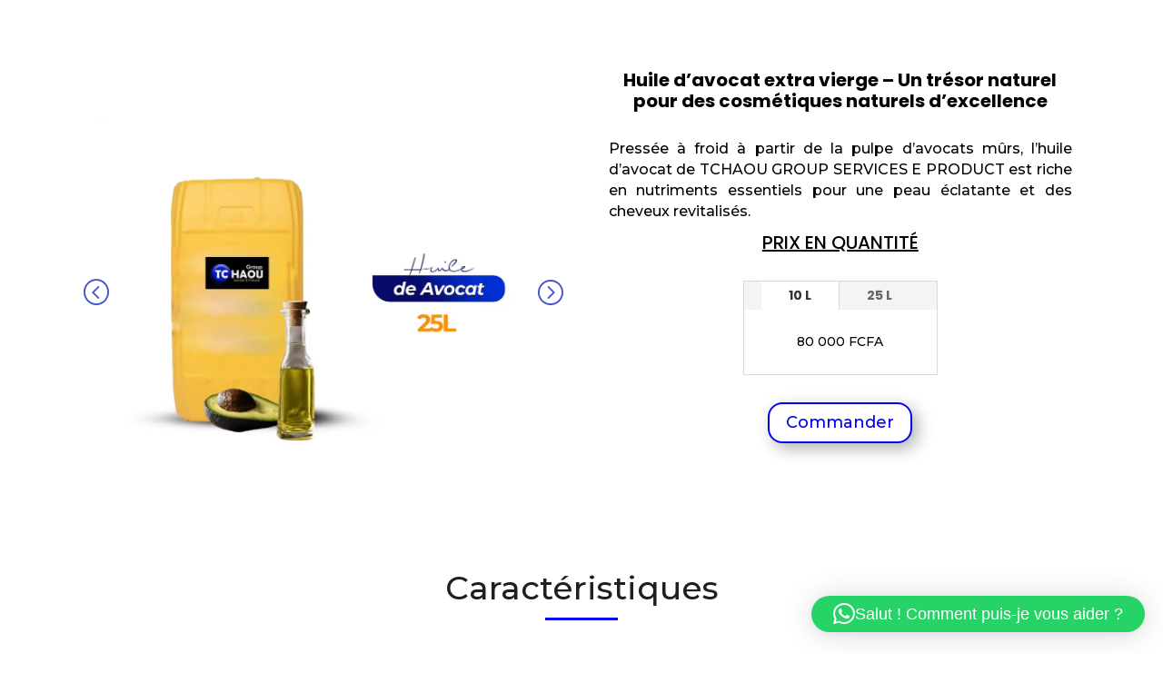

--- FILE ---
content_type: text/html; charset=UTF-8
request_url: https://tchaou-group.com/produits/huile-davocat-extra-vierge/
body_size: 19786
content:
<!DOCTYPE html>
<html lang="fr-FR">
<head>
<meta charset="UTF-8" />
<meta http-equiv="X-UA-Compatible" content="IE=edge">
<link rel="pingback" href="https://tchaou-group.com/xmlrpc.php" />
<script type="text/javascript">
document.documentElement.className = 'js';
</script>
<script>var et_site_url='https://tchaou-group.com';var et_post_id='215408';function et_core_page_resource_fallback(a,b){"undefined"===typeof b&&(b=a.sheet.cssRules&&0===a.sheet.cssRules.length);b&&(a.onerror=null,a.onload=null,a.href?a.href=et_site_url+"/?et_core_page_resource="+a.id+et_post_id:a.src&&(a.src=et_site_url+"/?et_core_page_resource="+a.id+et_post_id))}
</script><meta name='robots' content='index, follow, max-image-preview:large, max-snippet:-1, max-video-preview:-1' />
<style>img:is([sizes="auto" i], [sizes^="auto," i]) { contain-intrinsic-size: 3000px 1500px }</style>
<!-- This site is optimized with the Yoast SEO plugin v26.7 - https://yoast.com/wordpress/plugins/seo/ -->
<title>Huile d&#039;avocat extra vierge - Tchaou Group Services &amp; Products</title>
<link rel="canonical" href="https://tchaou-group.com/produits/huile-davocat-extra-vierge/" />
<meta property="og:locale" content="fr_FR" />
<meta property="og:type" content="article" />
<meta property="og:title" content="Huile d&#039;avocat extra vierge - Tchaou Group Services &amp; Products" />
<meta property="og:url" content="https://tchaou-group.com/produits/huile-davocat-extra-vierge/" />
<meta property="og:site_name" content="Tchaou Group Services &amp; Products" />
<meta property="article:publisher" content="https://web.facebook.com/TCHAOUGROUP/" />
<meta property="article:modified_time" content="2024-12-03T17:51:39+00:00" />
<meta name="twitter:label1" content="Durée de lecture estimée" />
<meta name="twitter:data1" content="3 minutes" />
<script type="application/ld+json" class="yoast-schema-graph">{"@context":"https://schema.org","@graph":[{"@type":"WebPage","@id":"https://tchaou-group.com/produits/huile-davocat-extra-vierge/","url":"https://tchaou-group.com/produits/huile-davocat-extra-vierge/","name":"Huile d'avocat extra vierge - Tchaou Group Services &amp; Products","isPartOf":{"@id":"https://tchaou-group.com/#website"},"datePublished":"2023-09-22T14:13:08+00:00","dateModified":"2024-12-03T17:51:39+00:00","breadcrumb":{"@id":"https://tchaou-group.com/produits/huile-davocat-extra-vierge/#breadcrumb"},"inLanguage":"fr-FR","potentialAction":[{"@type":"ReadAction","target":["https://tchaou-group.com/produits/huile-davocat-extra-vierge/"]}]},{"@type":"BreadcrumbList","@id":"https://tchaou-group.com/produits/huile-davocat-extra-vierge/#breadcrumb","itemListElement":[{"@type":"ListItem","position":1,"name":"Accueil","item":"https://tchaou-group.com/"},{"@type":"ListItem","position":2,"name":"Produits","item":"https://tchaou-group.com/produits/"},{"@type":"ListItem","position":3,"name":"Huile d&rsquo;avocat extra vierge"}]},{"@type":"WebSite","@id":"https://tchaou-group.com/#website","url":"https://tchaou-group.com/","name":"Tchaou Group Services &amp; Products","description":"TGSP, pour une industrie cosmétique saine &amp; éco-responsable","publisher":{"@id":"https://tchaou-group.com/#organization"},"potentialAction":[{"@type":"SearchAction","target":{"@type":"EntryPoint","urlTemplate":"https://tchaou-group.com/?s={search_term_string}"},"query-input":{"@type":"PropertyValueSpecification","valueRequired":true,"valueName":"search_term_string"}}],"inLanguage":"fr-FR"},{"@type":"Organization","@id":"https://tchaou-group.com/#organization","name":"TCHAOU Group Services E Products","url":"https://tchaou-group.com/","logo":{"@type":"ImageObject","inLanguage":"fr-FR","@id":"https://tchaou-group.com/#/schema/logo/image/","url":"https://i0.wp.com/tchaou-group.com/wp-content/uploads/2020/09/tchaou--e1600451028434.png?fit=2500%2C1013&ssl=1","contentUrl":"https://i0.wp.com/tchaou-group.com/wp-content/uploads/2020/09/tchaou--e1600451028434.png?fit=2500%2C1013&ssl=1","width":2500,"height":1013,"caption":"TCHAOU Group Services E Products"},"image":{"@id":"https://tchaou-group.com/#/schema/logo/image/"},"sameAs":["https://web.facebook.com/TCHAOUGROUP/","https://www.linkedin.com/company/tchaou-group-services-products/"]}]}</script>
<!-- / Yoast SEO plugin. -->
<meta http-equiv="x-dns-prefetch-control" content="on">
<link href="https://app.ecwid.com" rel="preconnect" crossorigin />
<link href="https://ecomm.events" rel="preconnect" crossorigin />
<link href="https://d1q3axnfhmyveb.cloudfront.net" rel="preconnect" crossorigin />
<link href="https://dqzrr9k4bjpzk.cloudfront.net" rel="preconnect" crossorigin />
<link href="https://d1oxsl77a1kjht.cloudfront.net" rel="preconnect" crossorigin>
<link rel="prefetch" href="https://app.ecwid.com/script.js?44218170&data_platform=wporg&lang=fr" as="script"/>
<link rel="prerender" href="https://tchaou-group.com/boutique/"/>
<link rel='dns-prefetch' href='//static.addtoany.com' />
<link rel='dns-prefetch' href='//cdnjs.cloudflare.com' />
<link rel='dns-prefetch' href='//www.googletagmanager.com' />
<link rel='dns-prefetch' href='//stats.wp.com' />
<link rel='dns-prefetch' href='//fonts.googleapis.com' />
<link rel='dns-prefetch' href='//code.jquery.com' />
<link rel='dns-prefetch' href='//jetpack.wordpress.com' />
<link rel='dns-prefetch' href='//s0.wp.com' />
<link rel='dns-prefetch' href='//public-api.wordpress.com' />
<link rel='dns-prefetch' href='//0.gravatar.com' />
<link rel='dns-prefetch' href='//1.gravatar.com' />
<link rel='dns-prefetch' href='//2.gravatar.com' />
<link rel='preconnect' href='//i0.wp.com' />
<link rel='preconnect' href='//c0.wp.com' />
<link rel="alternate" type="application/rss+xml" title="Tchaou Group Services &amp; Products &raquo; Flux" href="https://tchaou-group.com/feed/" />
<link rel="alternate" type="application/rss+xml" title="Tchaou Group Services &amp; Products &raquo; Flux des commentaires" href="https://tchaou-group.com/comments/feed/" />
<meta content="Divi v.4.4.9" name="generator"/><!-- <link rel='stylesheet' id='sdm-styles-css' href='https://tchaou-group.com/wp-content/plugins/simple-download-monitor/css/sdm_wp_styles.css?ver=6.8.3' type='text/css' media='all' /> -->
<link rel="stylesheet" type="text/css" href="//tchaou-group.com/wp-content/cache/wpfc-minified/e3j827l4/3teas.css" media="all"/>
<link rel='stylesheet' id='mediaelement-css' href='https://c0.wp.com/c/6.8.3/wp-includes/js/mediaelement/mediaelementplayer-legacy.min.css' type='text/css' media='all' />
<link rel='stylesheet' id='wp-mediaelement-css' href='https://c0.wp.com/c/6.8.3/wp-includes/js/mediaelement/wp-mediaelement.min.css' type='text/css' media='all' />
<style id='jetpack-sharing-buttons-style-inline-css' type='text/css'>
.jetpack-sharing-buttons__services-list{display:flex;flex-direction:row;flex-wrap:wrap;gap:0;list-style-type:none;margin:5px;padding:0}.jetpack-sharing-buttons__services-list.has-small-icon-size{font-size:12px}.jetpack-sharing-buttons__services-list.has-normal-icon-size{font-size:16px}.jetpack-sharing-buttons__services-list.has-large-icon-size{font-size:24px}.jetpack-sharing-buttons__services-list.has-huge-icon-size{font-size:36px}@media print{.jetpack-sharing-buttons__services-list{display:none!important}}.editor-styles-wrapper .wp-block-jetpack-sharing-buttons{gap:0;padding-inline-start:0}ul.jetpack-sharing-buttons__services-list.has-background{padding:1.25em 2.375em}
</style>
<!-- <link rel='stylesheet' id='CALCULATIONCF7-front-css-css' href='https://tchaou-group.com/wp-content/plugins/calculation-for-contact-form-7/assets/css/front.css?ver=2.0.0' type='text/css' media='all' /> -->
<!-- <link rel='stylesheet' id='cf7-styler-for-divi-css' href='https://tchaou-group.com/wp-content/plugins/cf7-styler-for-divi/dist/css/builder4.css?ver=2.3.4' type='text/css' media='all' /> -->
<!-- <link rel='stylesheet' id='contact-form-7-css' href='https://tchaou-group.com/wp-content/plugins/contact-form-7/includes/css/styles.css?ver=6.1.4' type='text/css' media='all' /> -->
<!-- <link rel='stylesheet' id='nbcpf-intlTelInput-style-css' href='https://tchaou-group.com/wp-content/plugins/country-phone-field-contact-form-7/assets/css/intlTelInput.min.css?ver=6.8.3' type='text/css' media='all' /> -->
<!-- <link rel='stylesheet' id='nbcpf-countryFlag-style-css' href='https://tchaou-group.com/wp-content/plugins/country-phone-field-contact-form-7/assets/css/countrySelect.min.css?ver=6.8.3' type='text/css' media='all' /> -->
<!-- <link rel='stylesheet' id='ecwid-css-css' href='https://tchaou-group.com/wp-content/plugins/ecwid-shopping-cart/css/frontend.css?ver=7.0.5' type='text/css' media='all' /> -->
<!-- <link rel='stylesheet' id='mailerlite_forms.css-css' href='https://tchaou-group.com/wp-content/plugins/official-mailerlite-sign-up-forms/assets/css/mailerlite_forms.css?ver=1.7.18' type='text/css' media='all' /> -->
<!-- <link rel='stylesheet' id='dsm-animate-css' href='https://tchaou-group.com/wp-content/plugins/supreme-modules-for-divi/public/css/animate.css?ver=2.5.63' type='text/css' media='all' /> -->
<!-- <link rel='stylesheet' id='divi-torque-lite-modules-style-css' href='https://tchaou-group.com/wp-content/plugins/addons-for-divi/assets/css/modules-style.css?ver=4.2.2' type='text/css' media='all' /> -->
<!-- <link rel='stylesheet' id='divi-torque-lite-magnific-popup-css' href='https://tchaou-group.com/wp-content/plugins/addons-for-divi/assets/libs/magnific-popup/magnific-popup.css?ver=4.2.2' type='text/css' media='all' /> -->
<!-- <link rel='stylesheet' id='divi-torque-lite-frontend-css' href='https://tchaou-group.com/wp-content/plugins/addons-for-divi/assets/css/frontend.css?ver=4.2.2' type='text/css' media='all' /> -->
<link rel="stylesheet" type="text/css" href="//tchaou-group.com/wp-content/cache/wpfc-minified/qvfhtpl4/3teas.css" media="all"/>
<link rel='stylesheet' id='divi-fonts-css' href='https://fonts.googleapis.com/css?family=Open+Sans:300italic,400italic,600italic,700italic,800italic,400,300,600,700,800&#038;subset=latin,latin-ext&#038;display=swap' type='text/css' media='all' />
<!-- <link rel='stylesheet' id='divi-style-css' href='https://tchaou-group.com/wp-content/themes/Divi/style.css?ver=4.4.9' type='text/css' media='all' /> -->
<!-- <link rel='stylesheet' id='supreme-modules-for-divi-styles-css' href='https://tchaou-group.com/wp-content/plugins/supreme-modules-for-divi/styles/style.min.css?ver=2.5.63' type='text/css' media='all' /> -->
<link rel="stylesheet" type="text/css" href="//tchaou-group.com/wp-content/cache/wpfc-minified/dhrvtd2e/3teas.css" media="all"/>
<link rel='stylesheet' id='et-builder-googlefonts-cached-css' href='https://fonts.googleapis.com/css?family=Poppins%3A100%2C100italic%2C200%2C200italic%2C300%2C300italic%2Cregular%2Citalic%2C500%2C500italic%2C600%2C600italic%2C700%2C700italic%2C800%2C800italic%2C900%2C900italic%7CMontserrat%3A100%2C100italic%2C200%2C200italic%2C300%2C300italic%2Cregular%2Citalic%2C500%2C500italic%2C600%2C600italic%2C700%2C700italic%2C800%2C800italic%2C900%2C900italic%7COpen+Sans%3A300%2C300italic%2Cregular%2Citalic%2C600%2C600italic%2C700%2C700italic%2C800%2C800italic&#038;subset=latin-ext%2Cdevanagari%2Clatin%2Cvietnamese%2Ccyrillic%2Ccyrillic-ext%2Cgreek%2Cgreek-ext&#038;display=swap&#038;ver=6.8.3' type='text/css' media='all' />
<!-- <link rel='stylesheet' id='ecwid-products-list-css-css' href='https://tchaou-group.com/wp-content/plugins/ecwid-shopping-cart/css/products-list.css?ver=7.0.5' type='text/css' media='all' /> -->
<!-- <link rel='stylesheet' id='newsletter-css' href='https://tchaou-group.com/wp-content/plugins/newsletter/style.css?ver=9.1.0' type='text/css' media='all' /> -->
<!-- <link rel='stylesheet' id='uacf7-frontend-style-css' href='https://tchaou-group.com/wp-content/plugins/ultimate-addons-for-contact-form-7/assets/css/uacf7-frontend.css?ver=6.8.3' type='text/css' media='all' /> -->
<!-- <link rel='stylesheet' id='uacf7-form-style-css' href='https://tchaou-group.com/wp-content/plugins/ultimate-addons-for-contact-form-7/assets/css/form-style.css?ver=6.8.3' type='text/css' media='all' /> -->
<!-- <link rel='stylesheet' id='uacf7-column-css' href='https://tchaou-group.com/wp-content/plugins/ultimate-addons-for-contact-form-7/addons/column/grid/columns.css?ver=6.8.3' type='text/css' media='all' /> -->
<!-- <link rel='stylesheet' id='uacf7-multistep-style-css' href='https://tchaou-group.com/wp-content/plugins/ultimate-addons-for-contact-form-7/addons/multistep/assets/css/multistep.css?ver=6.8.3' type='text/css' media='all' /> -->
<!-- <link rel='stylesheet' id='uacf7-star-rating-style-css' href='https://tchaou-group.com/wp-content/plugins/ultimate-addons-for-contact-form-7/addons/star-rating/assets/css/star-rating.css?ver=6.8.3' type='text/css' media='all' /> -->
<!-- <link rel='stylesheet' id='uacf7-fontawesome-css' href='https://tchaou-group.com/wp-content/plugins/ultimate-addons-for-contact-form-7/addons/star-rating/assets/css/all.css?ver=6.8.3' type='text/css' media='all' /> -->
<link rel="stylesheet" type="text/css" href="//tchaou-group.com/wp-content/cache/wpfc-minified/2eoaxlis/3teas.css" media="all"/>
<link rel='stylesheet' id='jquery-ui-style-css' href='//code.jquery.com/ui/1.12.1/themes/base/jquery-ui.css?ver=6.8.3' type='text/css' media='all' />
<!-- <link rel='stylesheet' id='range-slider-style-css' href='https://tchaou-group.com/wp-content/plugins/ultimate-addons-for-contact-form-7/addons/range-slider/css/style.css?ver=6.8.3' type='text/css' media='all' /> -->
<!-- <link rel='stylesheet' id='uacf7-country-select-main-css' href='https://tchaou-group.com/wp-content/plugins/ultimate-addons-for-contact-form-7/addons/country-dropdown/assets/css/countrySelect.min.css?ver=6.8.3' type='text/css' media='all' /> -->
<!-- <link rel='stylesheet' id='uacf7-country-select-style-css' href='https://tchaou-group.com/wp-content/plugins/ultimate-addons-for-contact-form-7/addons/country-dropdown/assets/css/style.css?ver=6.8.3' type='text/css' media='all' /> -->
<link rel="stylesheet" type="text/css" href="//tchaou-group.com/wp-content/cache/wpfc-minified/6y5isftr/3teas.css" media="all"/>
<!-- <link rel='stylesheet' id='submission_id_public_css-css' href='https://tchaou-group.com/wp-content/plugins/ultimate-addons-for-contact-form-7/addons/submission-id/assets/public/css/public-submission-id.css?ver=UAFC7_VERSION' type='text/css' media='1' /> -->
<link rel="stylesheet" type="text/css" href="//tchaou-group.com/wp-content/cache/wpfc-minified/fpy4pbj1/3teas.css" media="1"/>
<link rel='stylesheet' id='dashicons-css' href='https://c0.wp.com/c/6.8.3/wp-includes/css/dashicons.min.css' type='text/css' media='all' />
<!-- <link rel='stylesheet' id='addtoany-css' href='https://tchaou-group.com/wp-content/plugins/add-to-any/addtoany.min.css?ver=1.16' type='text/css' media='all' /> -->
<link rel="stylesheet" type="text/css" href="//tchaou-group.com/wp-content/cache/wpfc-minified/9j7zhu/3teas.css" media="all"/>
<style id='addtoany-inline-css' type='text/css'>
.addtoany_header{
font-weight: bold;
text-decoration: underline;
color: black;
}
.addtoany_content {
border-top: 2px solid;
border-bottom : 2px solid;
padding: 4px;
}
</style>
<!-- <link rel='stylesheet' id='cf7cf-style-css' href='https://tchaou-group.com/wp-content/plugins/cf7-conditional-fields/style.css?ver=2.6.7' type='text/css' media='all' /> -->
<link rel="stylesheet" type="text/css" href="//tchaou-group.com/wp-content/cache/wpfc-minified/ldyzjthl/3teas.css" media="all"/>
<script type="text/javascript" id="addtoany-core-js-before">
/* <![CDATA[ */
window.a2a_config=window.a2a_config||{};a2a_config.callbacks=[];a2a_config.overlays=[];a2a_config.templates={};a2a_localize = {
Share: "Partager",
Save: "Enregistrer",
Subscribe: "S'abonner",
Email: "E-mail",
Bookmark: "Marque-page",
ShowAll: "Montrer tout",
ShowLess: "Montrer moins",
FindServices: "Trouver des service(s)",
FindAnyServiceToAddTo: "Trouver instantan&eacute;ment des services &agrave; ajouter &agrave;",
PoweredBy: "Propuls&eacute; par",
ShareViaEmail: "Partager par e-mail",
SubscribeViaEmail: "S’abonner par e-mail",
BookmarkInYourBrowser: "Ajouter un signet dans votre navigateur",
BookmarkInstructions: "Appuyez sur Ctrl+D ou \u2318+D pour mettre cette page en signet",
AddToYourFavorites: "Ajouter &agrave; vos favoris",
SendFromWebOrProgram: "Envoyer depuis n’importe quelle adresse e-mail ou logiciel e-mail",
EmailProgram: "Programme d’e-mail",
More: "Plus&#8230;",
ThanksForSharing: "Merci de partager !",
ThanksForFollowing: "Merci de nous suivre !"
};
/* ]]> */
</script>
<script type="text/javascript" defer src="https://static.addtoany.com/menu/page.js" id="addtoany-core-js"></script>
<script type="text/javascript" src="https://c0.wp.com/c/6.8.3/wp-includes/js/jquery/jquery.min.js" id="jquery-core-js"></script>
<script type="text/javascript" src="https://c0.wp.com/c/6.8.3/wp-includes/js/jquery/jquery-migrate.min.js" id="jquery-migrate-js"></script>
<script src='//tchaou-group.com/wp-content/cache/wpfc-minified/d7rxtint/3teas.js' type="text/javascript"></script>
<!-- <script type="text/javascript" defer src="https://tchaou-group.com/wp-content/plugins/add-to-any/addtoany.min.js?ver=1.1" id="addtoany-jquery-js"></script> -->
<script type="text/javascript" id="sdm-scripts-js-extra">
/* <![CDATA[ */
var sdm_ajax_script = {"ajaxurl":"https:\/\/tchaou-group.com\/wp-admin\/admin-ajax.php"};
/* ]]> */
</script>
<script src='//tchaou-group.com/wp-content/cache/wpfc-minified/jz83x218/3teas.js' type="text/javascript"></script>
<!-- <script type="text/javascript" src="https://tchaou-group.com/wp-content/plugins/simple-download-monitor/js/sdm_wp_scripts.js?ver=6.8.3" id="sdm-scripts-js"></script> -->
<!-- <script type="text/javascript" src="https://tchaou-group.com/wp-content/themes/Divi/core/admin/js/es6-promise.auto.min.js?ver=6.8.3" id="es6-promise-js"></script> -->
<script type="text/javascript" id="et-core-api-spam-recaptcha-js-extra">
/* <![CDATA[ */
var et_core_api_spam_recaptcha = {"site_key":"","page_action":{"action":"huile_davocat_extra_vierge"}};
/* ]]> */
</script>
<script src='//tchaou-group.com/wp-content/cache/wpfc-minified/fgy9anci/3teas.js' type="text/javascript"></script>
<!-- <script type="text/javascript" src="https://tchaou-group.com/wp-content/themes/Divi/core/admin/js/recaptcha.js?ver=6.8.3" id="et-core-api-spam-recaptcha-js"></script> -->
<script type="text/javascript" src="https://c0.wp.com/c/6.8.3/wp-includes/js/jquery/ui/core.min.js" id="jquery-ui-core-js"></script>
<script src='//tchaou-group.com/wp-content/cache/wpfc-minified/qiiel0yt/3teas.js' type="text/javascript"></script>
<!-- <script type="text/javascript" src="https://tchaou-group.com/wp-content/plugins/ecwid-shopping-cart/js/products-list.js?ver=7.0.5" id="ecwid-products-list-js-js"></script> -->
<!-- Extrait de code de la balise Google (gtag.js) ajouté par Site Kit -->
<!-- Extrait Google Analytics ajouté par Site Kit -->
<script type="text/javascript" src="https://www.googletagmanager.com/gtag/js?id=G-M611BVCVQV" id="google_gtagjs-js" async></script>
<script type="text/javascript" id="google_gtagjs-js-after">
/* <![CDATA[ */
window.dataLayer = window.dataLayer || [];function gtag(){dataLayer.push(arguments);}
gtag("set","linker",{"domains":["tchaou-group.com"]});
gtag("js", new Date());
gtag("set", "developer_id.dZTNiMT", true);
gtag("config", "G-M611BVCVQV");
/* ]]> */
</script>
<link rel="https://api.w.org/" href="https://tchaou-group.com/wp-json/" /><link rel="alternate" title="JSON" type="application/json" href="https://tchaou-group.com/wp-json/wp/v2/pages/215408" /><link rel="EditURI" type="application/rsd+xml" title="RSD" href="https://tchaou-group.com/xmlrpc.php?rsd" />
<meta name="generator" content="WordPress 6.8.3" />
<link rel='shortlink' href='https://tchaou-group.com/?p=215408' />
<link rel="alternate" title="oEmbed (JSON)" type="application/json+oembed" href="https://tchaou-group.com/wp-json/oembed/1.0/embed?url=https%3A%2F%2Ftchaou-group.com%2Fproduits%2Fhuile-davocat-extra-vierge%2F" />
<link rel="alternate" title="oEmbed (XML)" type="text/xml+oembed" href="https://tchaou-group.com/wp-json/oembed/1.0/embed?url=https%3A%2F%2Ftchaou-group.com%2Fproduits%2Fhuile-davocat-extra-vierge%2F&#038;format=xml" />
<script data-cfasync="false" data-no-optimize="1" type="text/javascript">
window.ec = window.ec || Object()
window.ec.config = window.ec.config || Object();
window.ec.config.enable_canonical_urls = true;
</script>
<!--noptimize-->
<script data-cfasync="false" type="text/javascript">
window.ec = window.ec || Object();
window.ec.config = window.ec.config || Object();
window.ec.config.store_main_page_url = 'https://tchaou-group.com/boutique/';
</script>
<!--/noptimize-->
<meta name="generator" content="Site Kit by Google 1.168.0" /><meta name="google-site-verification" content="X1uTDxZ2QzA46l55uwsd0Nt3IxvKGyrkDIVeAoFcE-o" />
<meta name="google-site-verification" content="uKmvk8QUWTAdW7FjIg4QRMSrXra3EGk5ZeMM_3SbTPY"/>
<meta name="facebook-domain-verification" content="dnq8ly1tihxo5fswnok1n3c2wr3coc" /><script type='text/javascript' data-cfasync='false'>var _mmunch = {'front': false, 'page': false, 'post': false, 'category': false, 'author': false, 'search': false, 'attachment': false, 'tag': false};_mmunch['page'] = true; _mmunch['pageData'] = {"ID":215408,"post_name":"huile-davocat-extra-vierge","post_title":"Huile d'avocat extra vierge","post_type":"page","post_author":"25","post_status":"publish"};</script><script data-cfasync="false" src="//a.mailmunch.co/app/v1/site.js" id="mailmunch-script" data-plugin="mc_mm" data-mailmunch-site-id="985802" async></script>        <!-- MailerLite Universal -->
<script>
(function(w,d,e,u,f,l,n){w[f]=w[f]||function(){(w[f].q=w[f].q||[])
.push(arguments);},l=d.createElement(e),l.async=1,l.src=u,
n=d.getElementsByTagName(e)[0],n.parentNode.insertBefore(l,n);})
(window,document,'script','https://assets.mailerlite.com/js/universal.js','ml');
ml('account', '1636227');
ml('enablePopups', true);
</script>
<!-- End MailerLite Universal -->
<style>img#wpstats{display:none}</style>
<meta name="viewport" content="width=device-width, initial-scale=1.0, maximum-scale=1.0, user-scalable=0" />
<!-- Meta Pixel Code -->
<script type='text/javascript'>
!function(f,b,e,v,n,t,s){if(f.fbq)return;n=f.fbq=function(){n.callMethod?
n.callMethod.apply(n,arguments):n.queue.push(arguments)};if(!f._fbq)f._fbq=n;
n.push=n;n.loaded=!0;n.version='2.0';n.queue=[];t=b.createElement(e);t.async=!0;
t.src=v;s=b.getElementsByTagName(e)[0];s.parentNode.insertBefore(t,s)}(window,
document,'script','https://connect.facebook.net/en_US/fbevents.js');
</script>
<!-- End Meta Pixel Code -->
<script type='text/javascript'>var url = window.location.origin + '?ob=open-bridge';
fbq('set', 'openbridge', '157137933133634', url);
fbq('init', '157137933133634', {}, {
"agent": "wordpress-6.8.3-4.1.5"
})</script><script type='text/javascript'>
fbq('track', 'PageView', []);
</script><script><!-- MailerLite Universal -->
<script>
(function(w,d,e,u,f,l,n){w[f]=w[f]||function(){(w[f].q=w[f].q||[])
.push(arguments);},l=d.createElement(e),l.async=1,l.src=u,
n=d.getElementsByTagName(e)[0],n.parentNode.insertBefore(l,n);})
(window,document,'script','https://assets.mailerlite.com/js/universal.js','ml');
ml('account', '1636227');
</script>
<!-- End MailerLite Universal --></script>
<!-- Extrait Google Tag Manager ajouté par Site Kit -->
<script type="text/javascript">
/* <![CDATA[ */
( function( w, d, s, l, i ) {
w[l] = w[l] || [];
w[l].push( {'gtm.start': new Date().getTime(), event: 'gtm.js'} );
var f = d.getElementsByTagName( s )[0],
j = d.createElement( s ), dl = l != 'dataLayer' ? '&l=' + l : '';
j.async = true;
j.src = 'https://www.googletagmanager.com/gtm.js?id=' + i + dl;
f.parentNode.insertBefore( j, f );
} )( window, document, 'script', 'dataLayer', 'GTM-5ZSMPF8' );
/* ]]> */
</script>
<!-- End Google Tag Manager snippet added by Site Kit -->
<link rel="icon" href="https://i0.wp.com/tchaou-group.com/wp-content/uploads/2023/09/cropped-logo-TCHAOU.jpg?fit=32%2C32&#038;ssl=1" sizes="32x32" />
<link rel="icon" href="https://i0.wp.com/tchaou-group.com/wp-content/uploads/2023/09/cropped-logo-TCHAOU.jpg?fit=192%2C192&#038;ssl=1" sizes="192x192" />
<link rel="apple-touch-icon" href="https://i0.wp.com/tchaou-group.com/wp-content/uploads/2023/09/cropped-logo-TCHAOU.jpg?fit=180%2C180&#038;ssl=1" />
<meta name="msapplication-TileImage" content="https://i0.wp.com/tchaou-group.com/wp-content/uploads/2023/09/cropped-logo-TCHAOU.jpg?fit=270%2C270&#038;ssl=1" />
<!-- <link rel="stylesheet" id="et-core-unified-215408-cached-inline-styles" href="https://tchaou-group.com/wp-content/et-cache/215408/et-core-unified-215408-17666213115858.min.css" onerror="et_core_page_resource_fallback(this, true)" onload="et_core_page_resource_fallback(this)" /> --><!-- <link rel="stylesheet" id="et-core-unified-tb-215849-215408-cached-inline-styles" href="https://tchaou-group.com/wp-content/et-cache/215408/et-core-unified-tb-215849-215408-17666213115858.min.css" onerror="et_core_page_resource_fallback(this, true)" onload="et_core_page_resource_fallback(this)" /> --></head>
<body class="wp-singular page-template-default page page-id-215408 page-child parent-pageid-215138 wp-theme-Divi et-tb-has-template et-tb-has-footer et_bloom et_pb_button_helper_class et_fixed_nav et_hide_nav et_primary_nav_dropdown_animation_fade et_secondary_nav_dropdown_animation_fade et_header_style_left et_cover_background et_pb_gutter et_pb_gutters3 et_pb_pagebuilder_layout et_no_sidebar et_divi_theme et-db et_minified_js et_minified_css">
<!-- Extrait Google Tag Manager (noscript) ajouté par Site Kit -->
<noscript>
<iframe src="https://www.googletagmanager.com/ns.html?id=GTM-5ZSMPF8" height="0" width="0" style="display:none;visibility:hidden"></iframe>
</noscript>
<!-- End Google Tag Manager (noscript) snippet added by Site Kit -->
<!-- Meta Pixel Code -->
<noscript>
<img height="1" width="1" style="display:none" alt="fbpx"
src="https://www.facebook.com/tr?id=157137933133634&ev=PageView&noscript=1" />
</noscript>
<!-- End Meta Pixel Code -->
<div id="page-container">
<div id="et-boc" class="et-boc">
<header id="main-header" data-height-onload="52">
<div class="container clearfix et_menu_container">
<div class="logo_container">
<span class="logo_helper"></span>
<a href="https://tchaou-group.com/">
<img src="http://tchaou-group.com/wp-content/uploads/2020/09/tchaou-1-scaled.jpg" alt="Tchaou Group Services &amp; Products" id="logo" data-height-percentage="41" />
</a>
</div>
<div id="et-top-navigation" data-height="52" data-fixed-height="52">
<nav id="top-menu-nav">
<ul id="top-menu" class="nav"><li class="menu-item menu-item-type-post_type menu-item-object-page menu-item-home menu-item-46495"><a href="https://tchaou-group.com/">Accueil</a></li>
<li class="menu-item menu-item-type-post_type menu-item-object-page current-page-ancestor menu-item-215376"><a href="https://tchaou-group.com/produits/">Produits</a></li>
<li class="menu-item menu-item-type-ecwid_menu_item menu-item-object-ecwid-store-with-categories menu-item-214305"><a href="https://tchaou-group.com/boutique/">Boutique</a></li>
<li class="menu-item menu-item-type-post_type menu-item-object-page menu-item-46496"><a href="https://tchaou-group.com/blog/">Blog</a></li>
<li class="menu-item menu-item-type-post_type menu-item-object-page menu-item-213687"><a href="https://tchaou-group.com/faqs/">FAQs</a></li>
<li class="menu-item menu-item-type-post_type menu-item-object-page menu-item-46554"><a href="https://tchaou-group.com/contactez-nous/">Contactez-Nous</a></li>
<li class="menu-item menu-item-type-post_type menu-item-object-page menu-item-46557"><a href="https://tchaou-group.com/a-propos/">A Propos</a></li>
</ul>					</nav>
<div id="et_mobile_nav_menu">
<div class="mobile_nav closed">
<span class="select_page">Sélectionner une page</span>
<span class="mobile_menu_bar mobile_menu_bar_toggle"></span>
</div>
</div>			</div> <!-- #et-top-navigation -->
</div> <!-- .container -->
<div class="et_search_outer">
<div class="container et_search_form_container">
<form role="search" method="get" class="et-search-form" action="https://tchaou-group.com/">
<input type="search" class="et-search-field" placeholder="Rechercher &hellip;" value="" name="s" title="Rechercher:" />				</form>
<span class="et_close_search_field"></span>
</div>
</div>
</header> <!-- #main-header -->
<div id="et-main-area">
<div id="main-content">
<article id="post-215408" class="post-215408 page type-page status-publish hentry">
<div class="entry-content">
<div class="et-l et-l--post">
<div class="et_builder_inner_content et_pb_gutters3">
<div class='mailmunch-forms-before-post' style='display: none !important;'></div><div class="et_pb_section et_pb_section_0 et_pb_with_background et_section_regular" >
<div class="et_pb_row et_pb_row_0">
<div class="et_pb_column et_pb_column_1_2 et_pb_column_0  et_pb_css_mix_blend_mode_passthrough">
<div class="et_pb_module ba_image_carousel ba_image_carousel_0">
<div class="et_pb_module_inner">
<div class="dtq-carousel dtq-image-carousel dtq-carousel-frontend dtq-lightbox-off" data-settings="{&quot;responsive&quot;:[{&quot;breakpoint&quot;:980},{&quot;breakpoint&quot;:767}],&quot;cssEase&quot;:&quot;ease-in-out&quot;,&quot;swipe&quot;:true,&quot;variableWidth&quot;:false,&quot;dots&quot;:false,&quot;arrows&quot;:true,&quot;infinite&quot;:true,&quot;autoplay&quot;:true,&quot;autoplaySpeed&quot;:2000,&quot;speed&quot;:700,&quot;slidesToShow&quot;:1,&quot;slidesToScroll&quot;:1,&quot;centerPadding&quot;:&quot;70px&quot;,&quot;centerMode&quot;:false,&quot;vertical&quot;:false,&quot;prevArrow&quot;:&quot;&lt;button type=\&quot;button\&quot; data-icon=\&quot;&amp;#x3c;\&quot; class=\&quot;slick-arrow slick-prev\&quot;&gt;Prev&lt;\/button&gt;&quot;,&quot;nextArrow&quot;:&quot;&lt;button type=\&quot;button\&quot; data-icon=\&quot;&amp;#x3d;\&quot; class=\&quot;slick-arrow slick-next\&quot;&gt;Prev&lt;\/button&gt;&quot;}" >
<div class="ba_image_carousel_child ba_image_carousel_child_5 ba_et_pb_module">
<div class="et_pb_module_inner">
<div class="dtq-carousel-item dtq-image-carousel-item dtq-swapped-img-selector dtq-hover--none">
<figure class="dtq-figure">
<img data-recalc-dims="1" height="855" width="1080" decoding="async" class="dtq-swapped-img " data-mfp-src="https://tchaou-group.com/wp-content/uploads/2023/10/Photo-produits-11-2000x1583.jpg" src="https://i0.wp.com/tchaou-group.com/wp-content/uploads/2023/10/Photo-produits-11.jpg?resize=1080%2C855&#038;ssl=1"  alt=""/>
</figure> 
</div>
</div>
</div><div class="ba_image_carousel_child ba_image_carousel_child_6 ba_et_pb_module">
<div class="et_pb_module_inner">
<div class="dtq-carousel-item dtq-image-carousel-item dtq-swapped-img-selector dtq-hover--none">
<figure class="dtq-figure">
<img data-recalc-dims="1" height="855" width="1080" decoding="async" class="dtq-swapped-img " data-mfp-src="https://tchaou-group.com/wp-content/uploads/2023/10/Photo25l-produits-11-2000x1583.jpg" src="https://i0.wp.com/tchaou-group.com/wp-content/uploads/2023/10/Photo25l-produits-11.jpg?resize=1080%2C855&#038;ssl=1"  alt=""/>
</figure> 
</div>
</div>
</div>
</div>
</div>
</div>
</div> <!-- .et_pb_column --><div class="et_pb_column et_pb_column_1_2 et_pb_column_1  et_pb_css_mix_blend_mode_passthrough et-last-child">
<div class="et_pb_module et_pb_text et_pb_text_0  et_pb_text_align_center et_pb_bg_layout_light">
<div class="et_pb_text_inner"><p>Huile d&rsquo;avocat extra vierge &#8211; Un trésor naturel pour des cosmétiques naturels d&rsquo;excellence</p></div>
</div> <!-- .et_pb_text --><div class="et_pb_module et_pb_text et_pb_text_1  et_pb_text_align_justified et_pb_bg_layout_light">
<div class="et_pb_text_inner"><p><span>Pressée à froid à partir de la pulpe d’avocats mûrs, l’huile d’avocat de TCHAOU GROUP SERVICES E PRODUCT est riche en nutriments essentiels pour une peau éclatante et des cheveux revitalisés.</span></p></div>
</div> <!-- .et_pb_text --><div class="et_pb_module et_pb_text et_pb_text_2  et_pb_text_align_center et_pb_bg_layout_light">
<div class="et_pb_text_inner"><p>Prix en quantité</p></div>
</div> <!-- .et_pb_text --><div class="et_pb_module et_pb_tabs et_pb_tabs_0 " >
<ul class="et_pb_tabs_controls clearfix">
<li class="et_pb_tab_0 et_pb_tab_active"><a href="#">10 L</a></li><li class="et_pb_tab_1"><a href="#">25 L</a></li>
</ul>
<div class="et_pb_all_tabs">
<div class="et_pb_tab et_pb_tab_0 clearfix et_pb_active_content">
<div class="et_pb_tab_content"><p>80 000 FCFA</p></div>
</div> <!-- .et_pb_tab --><div class="et_pb_tab et_pb_tab_1 clearfix">
<div class="et_pb_tab_content"><p>190 000 FCFA</p></div>
</div> <!-- .et_pb_tab -->
</div> <!-- .et_pb_all_tabs -->
</div> <!-- .et_pb_tabs --><div class="et_pb_button_module_wrapper et_pb_button_0_wrapper et_pb_button_alignment_center et_pb_module ">
<a class="et_pb_button et_pb_button_0 et_pb_bg_layout_light" href="https://tchaou-group.com/commande/">Commander</a>
</div>
</div> <!-- .et_pb_column -->
</div> <!-- .et_pb_row -->
</div> <!-- .et_pb_section --><div class="et_pb_section et_pb_section_1 et_section_regular" >
<div class="et_pb_row et_pb_row_1">
<div class="et_pb_column et_pb_column_4_4 et_pb_column_2  et_pb_css_mix_blend_mode_passthrough et-last-child">
<div class="et_pb_module et_pb_text et_pb_text_3 et_animated  et_pb_text_align_center et_pb_bg_layout_light">
<div class="et_pb_text_inner"><h1>Caractéristiques</h1></div>
</div> <!-- .et_pb_text --><div class="et_pb_module et_pb_divider et_pb_divider_0 et_animated et_pb_divider_position_center et_pb_space"><div class="et_pb_divider_internal"></div></div><div class="et_pb_module et_pb_text et_pb_text_4  et_pb_text_align_left et_pb_bg_layout_light">
<div class="et_pb_text_inner"><ul>
<li>Procédé d’obtention : pression à froid par des procédés mécanique</li>
<li>Partie de la plante extraite : fruit (pulpe d’avocat)</li>
<li>Nom botanique : Persea gratissima</li>
<li>Famille botanique : Lauracées</li>
<li>Fonction : ingrédient cosmétique</li>
<li>Qualité : première pression à froid 100 % et sans aucun traitement chimique</li>
<li>Pays d’origine : Bénin</li>
<li>Voir les fiches techniques du produit : <a href="https://tchaou-group.com/wp-content/uploads/2024/02/Fiche-technique-huile-davocat-TCHAOU.pdf">Huile d&rsquo;avocat TCHAOU Group Services E Products SARL</a> ; <a href="https://tchaou-group.com/wp-content/uploads/2024/02/Safety-Data-Sheet-SDS-_-Avocado-oil-TCHAOU.pdf">Avocado oil TCHAOU Group Services E Products SARL</a></li>
</ul></div>
</div> <!-- .et_pb_text -->
</div> <!-- .et_pb_column -->
</div> <!-- .et_pb_row -->
</div> <!-- .et_pb_section --><div class="et_pb_section et_pb_section_2 et_pb_with_background et_section_regular" >
<div class="et_pb_row et_pb_row_2">
<div class="et_pb_column et_pb_column_4_4 et_pb_column_3  et_pb_css_mix_blend_mode_passthrough et-last-child">
<div class="et_pb_module et_pb_text et_pb_text_5 et_animated  et_pb_text_align_center et_pb_bg_layout_light">
<div class="et_pb_text_inner"><h1>Avantages </h1></div>
</div> <!-- .et_pb_text --><div class="et_pb_module et_pb_divider et_pb_divider_1 et_animated et_pb_divider_position_center et_pb_space"><div class="et_pb_divider_internal"></div></div><div class="et_pb_module et_pb_toggle et_pb_toggle_0 et_pb_toggle_item  et_pb_toggle_close">
<h5 class="et_pb_toggle_title">1 - Hydratation intense</h5>
<div class="et_pb_toggle_content clearfix"><div class='mailmunch-forms-in-post-middle' style='display: none !important;'></div>
<p><span>L&rsquo;huile d&rsquo;avocat extra vierge est un hydratant naturel puissant. Sa texture riche et nourrissante pénètre en profondeur dans la peau, offrant une hydratation intense et durable. Elle est parfaite pour les peaux sèches, déshydratées ou matures, apportant douceur et souplesse.</span></p></div> <!-- .et_pb_toggle_content -->
</div> <!-- .et_pb_toggle --><div class="et_pb_module et_pb_toggle et_pb_toggle_1 et_pb_toggle_item  et_pb_toggle_close">
<h5 class="et_pb_toggle_title">2 - Nutrition et régénération</h5>
<div class="et_pb_toggle_content clearfix"><p style="text-align: justify;"><span>Grâce à sa teneur élevée en acides gras essentiels, en vitamines A, D et E, ainsi qu&rsquo;en antioxydants, l&rsquo;huile d&rsquo;avocat extra vierge nourrit en profondeur la peau et les cheveux. Elle favorise la régénération cellulaire, aidant à réduire les signes de l&rsquo;âge, les cicatrices et les irritations cutanées.</span></p></div> <!-- .et_pb_toggle_content -->
</div> <!-- .et_pb_toggle --><div class="et_pb_module et_pb_toggle et_pb_toggle_2 et_pb_toggle_item  et_pb_toggle_close">
<h5 class="et_pb_toggle_title">3 - Protection et réparation</h5>
<div class="et_pb_toggle_content clearfix"><p style="text-align: justify;"><span>L&rsquo;huile d&rsquo;avocat extra vierge forme une barrière protectrice naturelle sur la peau, la préservant des agressions extérieures telles que la pollution et les radicaux libres. Elle aide également à réparer les dommages cutanés et à apaiser les peaux irritées ou sensibles.</span></p></div> <!-- .et_pb_toggle_content -->
</div> <!-- .et_pb_toggle --><div class="et_pb_module et_pb_toggle et_pb_toggle_3 et_pb_toggle_item  et_pb_toggle_close">
<h5 class="et_pb_toggle_title">4 - Revitalisation capillaire</h5>
<div class="et_pb_toggle_content clearfix"><p style="text-align: justify;"><span>L&rsquo;huile d&rsquo;avocat extra vierge est un ingrédient idéal pour les soins capillaires. Elle nourrit et revitalise les cheveux secs, abîmés et ternes, en leur apportant brillance, douceur et vitalité. Elle peut être utilisée comme huile capillaire, dans les masques ou les sérums pour des cheveux magnifiques.</span></p>
<h2 style="text-align: justify;"> </h2></div> <!-- .et_pb_toggle_content -->
</div> <!-- .et_pb_toggle --><div class="et_pb_module et_pb_toggle et_pb_toggle_4 et_pb_toggle_item  et_pb_toggle_close">
<h5 class="et_pb_toggle_title">5 - Polyvalence dans la formulation</h5>
<div class="et_pb_toggle_content clearfix"><p><span>L&rsquo;huile d&rsquo;avocat extra vierge s&rsquo;intègre parfaitement à une variété de produits cosmétiques naturels. Que ce soit dans les crèmes hydratantes, les sérums anti-âge, les baumes à lèvres, les savons artisanaux ou les soins capillaires, elle ajoute une texture luxueuse et des bienfaits exceptionnels à vos créations.</span></p></div> <!-- .et_pb_toggle_content -->
</div> <!-- .et_pb_toggle --><div class="et_pb_module et_pb_text et_pb_text_6  et_pb_text_align_left et_pb_bg_layout_light">
<div class="et_pb_text_inner"><blockquote>
<p><span>Optez pour l&rsquo;huile d&rsquo;avocat extra vierge de TGSP, c’est opter pour la conception des produits cosmétiques naturels d&rsquo;excellence.</span></p>
</blockquote></div>
</div> <!-- .et_pb_text --><div class="et_pb_button_module_wrapper et_pb_button_1_wrapper et_pb_button_alignment_center et_pb_module ">
<a class="et_pb_button et_pb_button_1 et_pb_bg_layout_light" href="https://tchaou-group.com/commande/">Commander</a>
</div>
</div> <!-- .et_pb_column -->
</div> <!-- .et_pb_row -->
</div> <!-- .et_pb_section --><div class='mailmunch-forms-after-post' style='display: none !important;'></div>
</div><!-- .et_builder_inner_content -->
</div><!-- .et-l -->
</div> <!-- .entry-content -->
</article> <!-- .et_pb_post -->
</div> <!-- #main-content -->
	<footer class="et-l et-l--footer">
<div class="et_builder_inner_content et_pb_gutters3">
<div class="et_pb_section et_pb_section_0_tb_footer et_animated et_pb_with_background et_section_regular" >
<div class="et_pb_row et_pb_row_0_tb_footer">
<div class="et_pb_column et_pb_column_1_2 et_pb_column_0_tb_footer  et_pb_css_mix_blend_mode_passthrough">
<div class="et_pb_module et_pb_text et_pb_text_0_tb_footer  et_pb_text_align_justified et_pb_bg_layout_light">
<div class="et_pb_text_inner">Pour les commandes à partir de 1000 L, demandez une cotation sur mesure par mail à l&rsquo;adresse <a href="mailo:contact@tchaou-group.com" style="color:white;" onmouseover="this.style.fontWeight='bold'";>contact@tchaou-group.com</a></div>
</div> <!-- .et_pb_text -->
</div> <!-- .et_pb_column --><div class="et_pb_column et_pb_column_1_2 et_pb_column_1_tb_footer  et_pb_css_mix_blend_mode_passthrough et-last-child">
<div class="et_pb_button_module_wrapper et_pb_button_0_tb_footer_wrapper et_pb_button_alignment_center et_pb_module ">
<a class="et_pb_button et_pb_button_0_tb_footer et_pb_bg_layout_light" href="mailto:contact@tchaou-group.com">Demandez une cotation</a>
</div>
</div> <!-- .et_pb_column -->
</div> <!-- .et_pb_row -->
</div> <!-- .et_pb_section --><div class="et_pb_with_border et_pb_section et_pb_section_1_tb_footer et_animated et_section_regular section_has_divider et_pb_top_divider" >
<div class="et_pb_top_inside_divider et-no-transition"></div>
<div class="et_pb_row et_pb_row_1_tb_footer">
<div class="et_pb_column et_pb_column_1_2 et_pb_column_2_tb_footer  et_pb_css_mix_blend_mode_passthrough">
<div class="et_pb_module et_pb_signup_0_tb_footer et_hover_enabled et_pb_newsletter_layout_left_right et_pb_newsletter et_pb_subscribe clearfix  et_pb_text_align_left et_pb_bg_layout_dark et_pb_no_bg et_pb_newsletter_description_no_content">
<div class="et_pb_newsletter_description"><h2 class="et_pb_module_header">Abonnez-vous à notre newsletter</h2></div>
<div class="et_pb_newsletter_form">
<form method="post">
<div class="et_pb_newsletter_result et_pb_newsletter_error"></div>
<div class="et_pb_newsletter_result et_pb_newsletter_success">
<h2>Merci De Vous Êtes Abonné (e) !</h2>
</div>
<div class="et_pb_newsletter_fields">
<p class="et_pb_newsletter_field et_pb_contact_field_last et_pb_contact_field_last_tablet et_pb_contact_field_last_phone">
<label class="et_pb_contact_form_label" for="et_pb_signup_firstname" style="display: none;">Prénom</label>
<input id="et_pb_signup_firstname" class="input" type="text" placeholder="Prénom" name="et_pb_signup_firstname">
</p>
<p class="et_pb_newsletter_field et_pb_contact_field_last et_pb_contact_field_last_tablet et_pb_contact_field_last_phone">
<label class="et_pb_contact_form_label" for="et_pb_signup_lastname" style="display: none;">Nom</label>
<input id="et_pb_signup_lastname" class="input" type="text" placeholder="Nom" name="et_pb_signup_lastname">
</p>
<p class="et_pb_newsletter_field et_pb_contact_field_last et_pb_contact_field_last_tablet et_pb_contact_field_last_phone">
<label class="et_pb_contact_form_label" for="et_pb_signup_email" style="display: none;">E-mail</label>
<input id="et_pb_signup_email" class="input" type="text" placeholder="E-mail" name="et_pb_signup_email">
</p>
<p class="et_pb_newsletter_button_wrap">
<a class="et_pb_newsletter_button et_pb_button et_pb_custom_button_icon" href="#" data-icon="&#x39;">
<span class="et_subscribe_loader"></span>
<span class="et_pb_newsletter_button_text">ABONNE TOI</span>
</a>
</p>
</div>
<input type="hidden" value="mailchimp" name="et_pb_signup_provider" />
<input type="hidden" value="c03a99531d" name="et_pb_signup_list_id" />
<input type="hidden" value="MailChimp" name="et_pb_signup_account_name" />
<input type="hidden" value="true" name="et_pb_signup_ip_address" /><input type="hidden" value="89993c0a3d74c4ddcf9a904866122784" name="et_pb_signup_checksum" />
</form>
</div>
</div>
</div> <!-- .et_pb_column --><div class="et_pb_column et_pb_column_1_4 et_pb_column_3_tb_footer  et_pb_css_mix_blend_mode_passthrough">
<div class="et_pb_module et_pb_text et_pb_text_1_tb_footer  et_pb_text_align_left et_pb_bg_layout_light">
<div class="et_pb_text_inner"><h4  style = "font-weight : bold; color : black; text-decoration : underline;">Location</h4>
<p>Abomey-calavi, Zetacomey, Atlantique, République du Bénin</p></div>
</div> <!-- .et_pb_text --><div class="et_pb_module et_pb_text et_pb_text_2_tb_footer  et_pb_text_align_left et_pb_text_align_center-phone et_pb_bg_layout_light">
<div class="et_pb_text_inner"><h4  style = "font-weight : bold; color : black; text-decoration : underline;">Contact</h4>
<p>+229 61162806</p>
<p>contact@tchaou-group.com<br /> tchaougroupsp@gmail.com</p></div>
</div> <!-- .et_pb_text -->
</div> <!-- .et_pb_column --><div class="et_pb_column et_pb_column_1_4 et_pb_column_4_tb_footer  et_pb_css_mix_blend_mode_passthrough et-last-child">
<div class="et_pb_module dsm_menu dsm_menu_0_tb_footer  et_pb_text_align_left et_pb_bg_layout_light">
<div class="et_pb_module_inner">
<h4 class="dsm-menu-title et_pb_module_header">Liens utile</h4><nav class="dsm-menu-container" role=navigation itemscope itemtype=http://schema.org/SiteNavigationElement><ul id="menu-footer" class="dsm-menu dsm-menu-style-type-none dsm-menu-layout-vertical"><li id="menu-item-214071" class="et_pb_menu_page_id-214062 menu-item menu-item-type-post_type menu-item-object-page menu-item-privacy-policy menu-item-214071"><a rel="privacy-policy" href="https://tchaou-group.com/politique-de-confidentialite/" itemprop="url"><span itemprop="name">Politique de confidentialité</span></a></li>
<li id="menu-item-214070" class="et_pb_menu_page_id-214065 menu-item menu-item-type-post_type menu-item-object-page menu-item-214070"><a href="https://tchaou-group.com/conditions-generales-de-vente/" itemprop="url"><span itemprop="name">Conditions générales de vente</span></a></li>
<li id="menu-item-214084" class="et_pb_menu_page_id-213675 menu-item menu-item-type-post_type menu-item-object-page menu-item-214084"><a href="https://tchaou-group.com/faqs/" itemprop="url"><span itemprop="name">FAQs</span></a></li>
<li id="menu-item-214318" class="et_pb_menu_page_id-214318 menu-item menu-item-type-custom menu-item-object-custom menu-item-214318"><a href="https://tchaou-group.com/produits/" itemprop="url"><span itemprop="name">Produits &#038; Services</span></a></li>
</ul></nav>
</div>
</div>
</div> <!-- .et_pb_column -->
</div> <!-- .et_pb_row --><div class="et_pb_row et_pb_row_2_tb_footer">
<div class="et_pb_column et_pb_column_4_4 et_pb_column_5_tb_footer  et_pb_css_mix_blend_mode_passthrough et-last-child">
<ul class="et_pb_module et_pb_social_media_follow et_pb_social_media_follow_0_tb_footer clearfix  et_pb_text_align_center et_pb_bg_layout_light">
<li
class='et_pb_social_media_follow_network_0_tb_footer et_pb_social_icon et_pb_social_network_link  et-social-facebook et_pb_social_media_follow_network_0_tb_footer'><a
href='#'
class='icon et_pb_with_border'
title='Suivez sur Facebook'
target="_blank"><span
class='et_pb_social_media_follow_network_name'
aria-hidden='true'
>Suivre</span></a></li><li
class='et_pb_social_media_follow_network_1_tb_footer et_pb_social_icon et_pb_social_network_link  et-social-twitter et_pb_social_media_follow_network_1_tb_footer'><a
href='#'
class='icon et_pb_with_border'
title='Suivez sur Twitter'
target="_blank"><span
class='et_pb_social_media_follow_network_name'
aria-hidden='true'
>Suivre</span></a></li>
</ul> <!-- .et_pb_counters -->
</div> <!-- .et_pb_column -->
</div> <!-- .et_pb_row --><div class="et_pb_row et_pb_row_3_tb_footer">
<div class="et_pb_column et_pb_column_4_4 et_pb_column_6_tb_footer  et_pb_css_mix_blend_mode_passthrough et-last-child">
<div class="et_pb_module et_pb_text et_pb_text_3_tb_footer  et_pb_text_align_left et_pb_bg_layout_light">
<div class="et_pb_text_inner"><p style="text-align: center;"><span>Copyright © TCHAOU Group Services &amp; Products SARL 2024. Tous droits réservés.</span></p></div>
</div> <!-- .et_pb_text -->
</div> <!-- .et_pb_column -->
</div> <!-- .et_pb_row -->
</div> <!-- .et_pb_section -->		</div><!-- .et_builder_inner_content -->
</footer><!-- .et-l -->
</div> <!-- #et-main-area -->
</div><!-- #et-boc -->
</div> <!-- #page-container -->
<script type="speculationrules">
{"prefetch":[{"source":"document","where":{"and":[{"href_matches":"\/*"},{"not":{"href_matches":["\/wp-*.php","\/wp-admin\/*","\/wp-content\/uploads\/*","\/wp-content\/*","\/wp-content\/plugins\/*","\/wp-content\/themes\/Divi\/*","\/*\\?(.+)"]}},{"not":{"selector_matches":"a[rel~=\"nofollow\"]"}},{"not":{"selector_matches":".no-prefetch, .no-prefetch a"}}]},"eagerness":"conservative"}]}
</script>
<!-- Meta Pixel Event Code -->
<script type='text/javascript'>
document.addEventListener( 'wpcf7mailsent', function( event ) {
if( "fb_pxl_code" in event.detail.apiResponse){
eval(event.detail.apiResponse.fb_pxl_code);
}
}, false );
</script>
<!-- End Meta Pixel Event Code -->
<div id='fb-pxl-ajax-code'></div>	<script type="text/javascript">
var et_animation_data = [{"class":"et_pb_text_3","style":"foldBottom","repeat":"once","duration":"1000ms","delay":"0ms","intensity":"20%","starting_opacity":"0%","speed_curve":"ease-in-out"},{"class":"et_pb_divider_0","style":"slideBottom","repeat":"once","duration":"1000ms","delay":"0ms","intensity":"50%","starting_opacity":"0%","speed_curve":"ease-in-out"},{"class":"et_pb_text_5","style":"foldBottom","repeat":"once","duration":"1000ms","delay":"0ms","intensity":"20%","starting_opacity":"0%","speed_curve":"ease-in-out"},{"class":"et_pb_divider_1","style":"slideBottom","repeat":"once","duration":"1000ms","delay":"0ms","intensity":"50%","starting_opacity":"0%","speed_curve":"ease-in-out"},{"class":"et_pb_section_0_tb_footer","style":"slide","repeat":"once","duration":"1000ms","delay":"0ms","intensity":"50%","starting_opacity":"0%","speed_curve":"ease-in-out"},{"class":"et_pb_section_1_tb_footer","style":"slideBottom","repeat":"once","duration":"1000ms","delay":"0ms","intensity":"14%","starting_opacity":"100%","speed_curve":"ease-in-out"}];
</script>
<div 
class="qlwapp"
style="--qlwapp-scheme-font-family:inherit;--qlwapp-scheme-font-size:18px;--qlwapp-scheme-icon-size:60px;--qlwapp-scheme-icon-font-size:24px;--qlwapp-scheme-box-max-height:400px;--qlwapp-scheme-box-message-word-break:break-all;--qlwapp-button-animation-name:none;--qlwapp-button-notification-bubble-animation:none;"
data-contacts="[{&quot;id&quot;:0,&quot;bot_id&quot;:&quot;&quot;,&quot;order&quot;:1,&quot;active&quot;:1,&quot;chat&quot;:1,&quot;avatar&quot;:&quot;https:\/\/tchaou-group.com\/wp-content\/uploads\/2021\/07\/cropped-Logo-TGSP-arrondit-Jpeg.jpg&quot;,&quot;type&quot;:&quot;phone&quot;,&quot;phone&quot;:&quot;22961162806&quot;,&quot;group&quot;:&quot;&quot;,&quot;firstname&quot;:&quot;Ghislain&quot;,&quot;lastname&quot;:&quot;TCHAOU&quot;,&quot;label&quot;:&quot;SERVICE COMMERCIAL&quot;,&quot;message&quot;:&quot;Bonjour\u00a0! Je teste l\u2019extension Social Chat https:\/\/quadlayers.com\/landing\/whatsapp-chat\/?utm_source=qlwapp_admin&quot;,&quot;timefrom&quot;:&quot;00:00&quot;,&quot;timeto&quot;:&quot;00:00&quot;,&quot;timezone&quot;:&quot;Europe\/Paris&quot;,&quot;visibility&quot;:&quot;readonly&quot;,&quot;timedays&quot;:[],&quot;display&quot;:{&quot;entries&quot;:{&quot;post&quot;:{&quot;include&quot;:1,&quot;ids&quot;:[]},&quot;page&quot;:{&quot;include&quot;:1,&quot;ids&quot;:[]},&quot;project&quot;:{&quot;include&quot;:1,&quot;ids&quot;:[]},&quot;mailmunch_page&quot;:{&quot;include&quot;:1,&quot;ids&quot;:[]},&quot;sdm_downloads&quot;:{&quot;include&quot;:1,&quot;ids&quot;:[]}},&quot;taxonomies&quot;:{&quot;category&quot;:{&quot;include&quot;:1,&quot;ids&quot;:[]},&quot;post_tag&quot;:{&quot;include&quot;:1,&quot;ids&quot;:[]},&quot;layout_category&quot;:{&quot;include&quot;:1,&quot;ids&quot;:[]},&quot;layout_type&quot;:{&quot;include&quot;:1,&quot;ids&quot;:[]},&quot;scope&quot;:{&quot;include&quot;:1,&quot;ids&quot;:[]},&quot;module_width&quot;:{&quot;include&quot;:1,&quot;ids&quot;:[]}},&quot;target&quot;:{&quot;include&quot;:1,&quot;ids&quot;:[]},&quot;devices&quot;:&quot;all&quot;}}]"
data-display="{&quot;devices&quot;:&quot;all&quot;,&quot;entries&quot;:{&quot;post&quot;:{&quot;include&quot;:1,&quot;ids&quot;:[]},&quot;page&quot;:{&quot;include&quot;:1,&quot;ids&quot;:[]},&quot;project&quot;:{&quot;include&quot;:1,&quot;ids&quot;:[]},&quot;mailmunch_page&quot;:{&quot;include&quot;:1,&quot;ids&quot;:[]},&quot;sdm_downloads&quot;:{&quot;include&quot;:1,&quot;ids&quot;:[]}},&quot;taxonomies&quot;:{&quot;category&quot;:{&quot;include&quot;:1,&quot;ids&quot;:[&quot;all&quot;]},&quot;post_tag&quot;:{&quot;include&quot;:1,&quot;ids&quot;:[&quot;all&quot;]},&quot;layout_category&quot;:{&quot;include&quot;:1,&quot;ids&quot;:[]},&quot;layout_type&quot;:{&quot;include&quot;:1,&quot;ids&quot;:[]},&quot;scope&quot;:{&quot;include&quot;:1,&quot;ids&quot;:[]},&quot;module_width&quot;:{&quot;include&quot;:1,&quot;ids&quot;:[]}},&quot;target&quot;:{&quot;include&quot;:1,&quot;ids&quot;:[&quot;all&quot;]}}"
data-button="{&quot;layout&quot;:&quot;button&quot;,&quot;box&quot;:&quot;yes&quot;,&quot;position&quot;:&quot;bottom-right&quot;,&quot;text&quot;:&quot;Salut ! Comment puis-je vous aider\u00a0?&quot;,&quot;message&quot;:&quot;Bonjour\u00a0! Je suis int\u00e9ress\u00e9 (e) par vos produits. Puis-je discuter avec quelqu&#039;un ?&quot;,&quot;icon&quot;:&quot;qlwapp-whatsapp-icon&quot;,&quot;type&quot;:&quot;phone&quot;,&quot;phone&quot;:&quot;22961162806&quot;,&quot;group&quot;:&quot;&quot;,&quot;developer&quot;:&quot;no&quot;,&quot;rounded&quot;:&quot;yes&quot;,&quot;timefrom&quot;:&quot;00:00&quot;,&quot;timeto&quot;:&quot;00:00&quot;,&quot;timedays&quot;:[],&quot;timezone&quot;:&quot;Europe\/Paris&quot;,&quot;visibility&quot;:&quot;readonly&quot;,&quot;animation_name&quot;:&quot;none&quot;,&quot;animation_delay&quot;:&quot;&quot;,&quot;whatsapp_link_type&quot;:&quot;web&quot;,&quot;notification_bubble&quot;:&quot;none&quot;,&quot;notification_bubble_animation&quot;:&quot;none&quot;}"
data-box="{&quot;enable&quot;:&quot;yes&quot;,&quot;auto_open&quot;:&quot;no&quot;,&quot;auto_delay_open&quot;:1000,&quot;lazy_load&quot;:&quot;no&quot;,&quot;allow_outside_close&quot;:&quot;no&quot;,&quot;header&quot;:&quot;&nbsp;\r\n&lt;h3 style=\&quot;font-size: 26px;font-weight: bold;margin: 0 0 0.25em 0\&quot;&gt;Hello!&lt;\/h3&gt;\r\n&lt;p style=\&quot;font-size: 14px\&quot;&gt;Click one of our contacts below to chat on WhatsApp&lt;\/p&gt;&quot;,&quot;footer&quot;:&quot;Discutons en live de vos besoins via Whatsapp maintenant et gagnez\u00a0 2 % de r\u00e9duction sur votre commande aujourd&#039;hui.&quot;,&quot;response&quot;:&quot;Ecrire une r\u00e9ponse&quot;,&quot;consent_message&quot;:&quot;I accept cookies and privacy policy.&quot;,&quot;consent_enabled&quot;:&quot;no&quot;}"
data-scheme="{&quot;font_family&quot;:&quot;inherit&quot;,&quot;font_size&quot;:&quot;18&quot;,&quot;icon_size&quot;:&quot;60&quot;,&quot;icon_font_size&quot;:&quot;24&quot;,&quot;box_max_height&quot;:&quot;400&quot;,&quot;brand&quot;:&quot;&quot;,&quot;text&quot;:&quot;&quot;,&quot;link&quot;:&quot;&quot;,&quot;message&quot;:&quot;&quot;,&quot;label&quot;:&quot;&quot;,&quot;name&quot;:&quot;&quot;,&quot;contact_role_color&quot;:&quot;&quot;,&quot;contact_name_color&quot;:&quot;&quot;,&quot;contact_availability_color&quot;:&quot;&quot;,&quot;box_message_word_break&quot;:&quot;break-all&quot;}"
>
<div class="qlwapp-footer">
<p>Discutons en live de vos besoins via Whatsapp maintenant et gagnez  2 % de réduction sur votre commande aujourd'hui.</p>
</div>
</div>
<!-- Load Facebook SDK for JavaScript -->
<div id="fb-root"></div>
<script>
window.fbAsyncInit = function() {
FB.init({
xfbml            : true,
version          : 'v8.0'
});
};
(function(d, s, id) {
var js, fjs = d.getElementsByTagName(s)[0];
if (d.getElementById(id)) return;
js = d.createElement(s); js.id = id;
js.src = 'https://connect.facebook.net/en_US/sdk/xfbml.customerchat.js';
fjs.parentNode.insertBefore(js, fjs);
}(document, 'script', 'facebook-jssdk'));</script>
<!-- Your Chat Plugin code -->
<div class="fb-customerchat" attribution="setup_tool" page_id="156453225105821" theme_color="#0084ff" logged_in_greeting="Hi ! How can we help you ? " logged_out_greeting="Hi ! How can we help you ? ">
</div>
<!-- Global site tag (gtag.js) - Google Analytics -->
<script async src="https://www.googletagmanager.com/gtag/js?id=G-12YFXZ682Z"></script>
<script>
window.dataLayer = window.dataLayer || [];
function gtag(){dataLayer.push(arguments);}
gtag('js', new Date());
gtag('config', 'G-12YFXZ682Z');
</script><!-- <link rel='stylesheet' id='divi-torque-lite-slick-css' href='https://tchaou-group.com/wp-content/plugins/addons-for-divi/assets/libs/slick/slick.min.css?ver=4.2.2' type='text/css' media='all' /> -->
<!-- <link rel='stylesheet' id='qlwapp-frontend-css' href='https://tchaou-group.com/wp-content/plugins/wp-whatsapp-chat/build/frontend/css/style.css?ver=8.1.5' type='text/css' media='all' /> -->
<link rel="stylesheet" type="text/css" href="//tchaou-group.com/wp-content/cache/wpfc-minified/k270par5/3uk0e.css" media="all"/>
<script type="text/javascript" src="https://tchaou-group.com/wp-content/plugins/calculation-for-contact-form-7/assets/js/front.js?ver=2.0.0" id="CALCULATIONCF7-front-js-js"></script>
<script type="text/javascript" src="https://c0.wp.com/c/6.8.3/wp-includes/js/dist/hooks.min.js" id="wp-hooks-js"></script>
<script type="text/javascript" src="https://c0.wp.com/c/6.8.3/wp-includes/js/dist/i18n.min.js" id="wp-i18n-js"></script>
<script type="text/javascript" id="wp-i18n-js-after">
/* <![CDATA[ */
wp.i18n.setLocaleData( { 'text direction\u0004ltr': [ 'ltr' ] } );
/* ]]> */
</script>
<script type="text/javascript" src="https://tchaou-group.com/wp-content/plugins/contact-form-7/includes/swv/js/index.js?ver=6.1.4" id="swv-js"></script>
<script type="text/javascript" id="contact-form-7-js-translations">
/* <![CDATA[ */
( function( domain, translations ) {
var localeData = translations.locale_data[ domain ] || translations.locale_data.messages;
localeData[""].domain = domain;
wp.i18n.setLocaleData( localeData, domain );
} )( "contact-form-7", {"translation-revision-date":"2025-02-06 12:02:14+0000","generator":"GlotPress\/4.0.1","domain":"messages","locale_data":{"messages":{"":{"domain":"messages","plural-forms":"nplurals=2; plural=n > 1;","lang":"fr"},"This contact form is placed in the wrong place.":["Ce formulaire de contact est plac\u00e9 dans un mauvais endroit."],"Error:":["Erreur\u00a0:"]}},"comment":{"reference":"includes\/js\/index.js"}} );
/* ]]> */
</script>
<script type="text/javascript" id="contact-form-7-js-before">
/* <![CDATA[ */
var wpcf7 = {
"api": {
"root": "https:\/\/tchaou-group.com\/wp-json\/",
"namespace": "contact-form-7\/v1"
},
"cached": 1
};
/* ]]> */
</script>
<script type="text/javascript" src="https://tchaou-group.com/wp-content/plugins/contact-form-7/includes/js/index.js?ver=6.1.4" id="contact-form-7-js"></script>
<script type="text/javascript" src="https://tchaou-group.com/wp-content/plugins/country-phone-field-contact-form-7/assets/js/intlTelInput.min.js?ver=6.8.3" id="nbcpf-intlTelInput-script-js"></script>
<script type="text/javascript" id="nbcpf-countryFlag-script-js-extra">
/* <![CDATA[ */
var nbcpf = {"ajaxurl":"https:\/\/tchaou-group.com\/wp-admin\/admin-ajax.php"};
/* ]]> */
</script>
<script type="text/javascript" src="https://tchaou-group.com/wp-content/plugins/country-phone-field-contact-form-7/assets/js/countrySelect.min.js?ver=6.8.3" id="nbcpf-countryFlag-script-js"></script>
<script type="text/javascript" id="nbcpf-countryFlag-script-js-after">
/* <![CDATA[ */
(function($) {
$(function() {
function render_country_flags(){
$(".wpcf7-countrytext").countrySelect({
});
$(".wpcf7-phonetext").intlTelInput({
autoHideDialCode: true,
autoPlaceholder: true,
nationalMode: false,
separateDialCode: true,
hiddenInput: "full_number",
});
$(".wpcf7-phonetext").each(function () {
var dial_code = $(this).siblings(".flag-container").find(".selected-flag .selected-dial-code").text();
var hiddenInput = $(this).attr('name');
//console.log(hiddenInput);
$("input[name="+hiddenInput+"-country-code]").val(dial_code);
});
$(".wpcf7-phonetext").on("countrychange", function() {
// do something with iti.getSelectedCountryData()
//console.log(this.value);
var dial_code = $(this).siblings(".flag-container").find(".selected-flag .selected-dial-code").text();
var hiddenInput = $(this).attr("name");
$("input[name="+hiddenInput+"-country-code]").val(dial_code);
});
$(".wpcf7-phonetext").on("keyup", function() {
var dial_code = $(this).siblings(".flag-container").find(".selected-flag .selected-dial-code").text();
var value   = $(this).val();
//console.log(dial_code, value);
if(value == "+")
$(this).val("");
else if(value.indexOf("+") == "-1")
$(this).val(dial_code + value);
else if(value.indexOf("+") > 0)
$(this).val(dial_code + value.substring(dial_code.length));
});
$(".wpcf7-countrytext").on("keyup", function() {
var country_name = $(this).siblings(".flag-dropdown").find(".country-list li.active span.country-name").text();
if(country_name == "")
var country_name = $(this).siblings(".flag-dropdown").find(".country-list li.highlight span.country-name").text();
var value   = $(this).val();
//console.log(country_name, value);
$(this).val(country_name + value.substring(country_name.length));
});
}
var ip_address = "";
jQuery.ajax({
url: "https://ipapi.co/json/",
//url: "https://reallyfreegeoip.org/json/",
success: function(response){
//console.log(response);
//var location = JSON.parse(response);
console.log(response.country_code);
if( response.country_code !== undefined){
//console.log("here");
$(".wpcf7-countrytext").countrySelect({defaultCountry: response.country_code.toLowerCase(),
});
$(".wpcf7-phonetext").intlTelInput({
autoHideDialCode: true,
autoPlaceholder: true,
nationalMode: false,
separateDialCode: true,
hiddenInput: "full_number",initialCountry: response.country_code.toLowerCase(),	
});
$(".wpcf7-phonetext").each(function () {
var hiddenInput = $(this).attr('name');
//console.log(hiddenInput);
var dial_code = $(this).siblings(".flag-container").find(".selected-flag .selected-dial-code").text();
$("input[name="+hiddenInput+"-country-code]").val(dial_code);
});
$(".wpcf7-phonetext").on("countrychange", function() {
// do something with iti.getSelectedCountryData()
//console.log(this.value);
var dial_code = $(this).siblings(".flag-container").find(".selected-flag .selected-dial-code").text();
var hiddenInput = $(this).attr("name");
$("input[name="+hiddenInput+"-country-code]").val(dial_code);
});
$(".wpcf7-phonetext").on("keyup", function() {
var dial_code = $(this).siblings(".flag-container").find(".selected-flag .selected-dial-code").text();
var value   = $(this).val();
if(value == "+")
$(this).val("");
else if(value.indexOf("+") == "-1")
$(this).val(dial_code + value);
else if(value.indexOf("+") > 0)
$(this).val(dial_code + value.substring(dial_code.length));
});$(".wpcf7-countrytext").on("keyup", function() {
var country_name = $(this).siblings(".flag-dropdown").find(".country-list li.active span.country-name").text();
if(country_name == "")
var country_name = $(this).siblings(".flag-dropdown").find(".country-list li.highlight span.country-name").text();
var value   = $(this).val();
//console.log(country_name, value);
$(this).val(country_name + value.substring(country_name.length));
});
} else {
render_country_flags();
}
},
error: function(){
render_country_flags();
}
});
});
})(jQuery);
/* ]]> */
</script>
<script type="text/javascript" id="ecwid-frontend-js-js-extra">
/* <![CDATA[ */
var ecwidParams = {"useJsApiToOpenStoreCategoriesPages":"1","storeId":"44218170"};
/* ]]> */
</script>
<script type="text/javascript" src="https://tchaou-group.com/wp-content/plugins/ecwid-shopping-cart/js/frontend.js?ver=7.0.5" id="ecwid-frontend-js-js"></script>
<script type="text/javascript" id="wts_init_js-js-extra">
/* <![CDATA[ */
var wts_data = {"ajax_url":"https:\/\/app.ardalio.com\/ajax.pl","action":"get_wp_data","version":"2.6","alias":"2060504","db":"3","site_id":"6723d6a1-c1ab-4fea-9137-b9f1cf7e035a","old_uid":"6076dd11869d25.05686170","url":"https:\/\/tchaou-group.com","language":"fr-FR","time_zone":"Europe\/Paris","gmt_offset":"1","email":"tchaougroupsp@gmail.com"};
/* ]]> */
</script>
<script type="text/javascript" src="https://tchaou-group.com/wp-content/plugins/web-stat/js/wts_script.js?ver=2.6" id="wts_init_js-js"></script>
<script type="text/javascript" src="https://tchaou-group.com/wp-content/plugins/addons-for-divi/assets/libs/magnific-popup/magnific-popup.js?ver=4.2.2" id="divi-torque-lite-magnific-popup-js"></script>
<script type="text/javascript" src="https://tchaou-group.com/wp-content/plugins/addons-for-divi/assets/libs/slick/slick.min.js?ver=4.2.2" id="divi-torque-lite-slick-js"></script>
<script type="text/javascript" src="https://tchaou-group.com/wp-content/plugins/addons-for-divi/assets/libs/counter-up/counter-up.min.js?ver=4.2.2" id="divi-torque-lite-counter-up-js"></script>
<script type="text/javascript" id="divi-torque-lite-frontend-js-extra">
/* <![CDATA[ */
var diviTorqueLiteFrontend = {"ajaxurl":"https:\/\/tchaou-group.com\/wp-admin\/admin-ajax.php"};
/* ]]> */
</script>
<script type="text/javascript" src="https://tchaou-group.com/wp-content/plugins/addons-for-divi/assets/js/frontend.js?ver=4.2.2" id="divi-torque-lite-frontend-js"></script>
<script type="text/javascript" id="divi-custom-script-js-extra">
/* <![CDATA[ */
var DIVI = {"item_count":"%d Item","items_count":"%d Items"};
var et_shortcodes_strings = {"previous":"Pr\u00e9c\u00e9dent","next":"Suivant"};
var et_pb_custom = {"ajaxurl":"https:\/\/tchaou-group.com\/wp-admin\/admin-ajax.php","images_uri":"https:\/\/tchaou-group.com\/wp-content\/themes\/Divi\/images","builder_images_uri":"https:\/\/tchaou-group.com\/wp-content\/themes\/Divi\/includes\/builder\/images","et_frontend_nonce":"b9c99bb193","subscription_failed":"Veuillez v\u00e9rifier les champs ci-dessous pour vous assurer que vous avez entr\u00e9 les informations correctes.","et_ab_log_nonce":"323f19fb20","fill_message":"S'il vous pla\u00eet, remplissez les champs suivants:","contact_error_message":"Veuillez corriger les erreurs suivantes :","invalid":"E-mail non valide","captcha":"Captcha","prev":"Pr\u00e9c\u00e9dent","previous":"Pr\u00e9c\u00e9dente","next":"Prochaine","wrong_captcha":"Vous avez entr\u00e9 le mauvais num\u00e9ro dans le captcha.","wrong_checkbox":"Checkbox","ignore_waypoints":"no","is_divi_theme_used":"1","widget_search_selector":".widget_search","ab_tests":[],"is_ab_testing_active":"","page_id":"215408","unique_test_id":"","ab_bounce_rate":"5","is_cache_plugin_active":"yes","is_shortcode_tracking":"","tinymce_uri":""}; var et_frontend_scripts = {"builderCssContainerPrefix":"#et-boc","builderCssLayoutPrefix":"#et-boc .et-l"};
var et_pb_box_shadow_elements = [];
var et_pb_motion_elements = {"desktop":[],"tablet":[],"phone":[]};
/* ]]> */
</script>
<script type="text/javascript" src="https://tchaou-group.com/wp-content/themes/Divi/js/custom.unified.js?ver=4.4.9" id="divi-custom-script-js"></script>
<script type="text/javascript" src="https://tchaou-group.com/wp-content/plugins/supreme-modules-for-divi/scripts/frontend-bundle.min.js?ver=2.5.63" id="supreme-modules-for-divi-frontend-bundle-js"></script>
<script type="text/javascript" id="newsletter-js-extra">
/* <![CDATA[ */
var newsletter_data = {"action_url":"https:\/\/tchaou-group.com\/wp-admin\/admin-ajax.php"};
/* ]]> */
</script>
<script type="text/javascript" src="https://tchaou-group.com/wp-content/plugins/newsletter/main.js?ver=9.1.0" id="newsletter-js"></script>
<script type="text/javascript" id="uacf7-redirect-script-js-extra">
/* <![CDATA[ */
var uacf7_redirect_object = [];
var uacf7_redirect_enable = [];
/* ]]> */
</script>
<script type="text/javascript" src="https://tchaou-group.com/wp-content/plugins/ultimate-addons-for-contact-form-7/addons/redirection/js/redirect.js" id="uacf7-redirect-script-js"></script>
<script type="text/javascript" id="uacf7-multistep-js-extra">
/* <![CDATA[ */
var uacf7_multistep_obj = {"ajax_url":"https:\/\/tchaou-group.com\/wp-admin\/admin-ajax.php","nonce":"7bf02423ee"};
/* ]]> */
</script>
<script type="text/javascript" src="https://tchaou-group.com/wp-content/plugins/ultimate-addons-for-contact-form-7/addons/multistep/assets/js/multistep.js" id="uacf7-multistep-js"></script>
<script type="text/javascript" src="https://tchaou-group.com/wp-content/plugins/ultimate-addons-for-contact-form-7/addons/multistep/assets/js/progressbar.js" id="uacf7-progressbar-js"></script>
<script type="text/javascript" src="https://cdnjs.cloudflare.com/ajax/libs/jqueryui/1.12.1/jquery-ui.min.js?ver=6.8.3" id="jquery-ui-js"></script>
<script type="text/javascript" src="https://tchaou-group.com/wp-content/plugins/ultimate-addons-for-contact-form-7/addons/range-slider/js/range-slider.js?ver=6.8.3" id="uacf7-range-slider-js"></script>
<script type="text/javascript" src="https://cdnjs.cloudflare.com/ajax/libs/jqueryui-touch-punch/0.2.3/jquery.ui.touch-punch.min.js?ver=6.8.3" id="touch-punch-js"></script>
<script type="text/javascript" src="https://tchaou-group.com/wp-content/plugins/ultimate-addons-for-contact-form-7/addons/country-dropdown/assets/js/countrySelect.js" id="uacf7-country-select-library-js"></script>
<script type="text/javascript" src="https://tchaou-group.com/wp-content/plugins/ultimate-addons-for-contact-form-7/addons/country-dropdown/assets/js/script.js" id="uacf7-country-select-script-js"></script>
<script type="text/javascript" id="pre-populate-script-js-extra">
/* <![CDATA[ */
var pre_populate_url = {"ajaxurl":"https:\/\/tchaou-group.com\/wp-admin\/admin-ajax.php","nonce":"52de0297f4"};
/* ]]> */
</script>
<script type="text/javascript" src="https://tchaou-group.com/wp-content/plugins/ultimate-addons-for-contact-form-7/addons/pre-populate-field/assets/js/pre-populate.js" id="pre-populate-script-js"></script>
<script type="text/javascript" id="submission_id_public_js-js-extra">
/* <![CDATA[ */
var submission_id_obj = {"ajaxurl":"https:\/\/tchaou-group.com\/wp-admin\/admin-ajax.php","nonce":"3bd8740ee7"};
/* ]]> */
</script>
<script type="text/javascript" src="https://tchaou-group.com/wp-content/plugins/ultimate-addons-for-contact-form-7/addons/submission-id/assets/public/js/public-submission-id.js?ver=WPCF7_VERSION" id="submission_id_public_js-js"></script>
<script type="text/javascript" src="https://tchaou-group.com/wp-content/themes/Divi/core/admin/js/common.js?ver=4.4.9" id="et-core-common-js"></script>
<script type="text/javascript" id="wpcf7cf-scripts-js-extra">
/* <![CDATA[ */
var wpcf7cf_global_settings = {"ajaxurl":"https:\/\/tchaou-group.com\/wp-admin\/admin-ajax.php"};
/* ]]> */
</script>
<script type="text/javascript" src="https://tchaou-group.com/wp-content/plugins/cf7-conditional-fields/js/scripts.js?ver=2.6.7" id="wpcf7cf-scripts-js"></script>
<script type="text/javascript" src="https://www.google.com/recaptcha/api.js?render=6Lf4j2IoAAAAAFC2bdmyQRUiLKFB_t_MyEdDO8zu&amp;ver=3.0" id="google-recaptcha-js"></script>
<script type="text/javascript" src="https://c0.wp.com/c/6.8.3/wp-includes/js/dist/vendor/wp-polyfill.min.js" id="wp-polyfill-js"></script>
<script type="text/javascript" id="wpcf7-recaptcha-js-before">
/* <![CDATA[ */
var wpcf7_recaptcha = {
"sitekey": "6Lf4j2IoAAAAAFC2bdmyQRUiLKFB_t_MyEdDO8zu",
"actions": {
"homepage": "homepage",
"contactform": "contactform"
}
};
/* ]]> */
</script>
<script type="text/javascript" src="https://tchaou-group.com/wp-content/plugins/contact-form-7/modules/recaptcha/index.js?ver=6.1.4" id="wpcf7-recaptcha-js"></script>
<script type="text/javascript" id="jetpack-stats-js-before">
/* <![CDATA[ */
_stq = window._stq || [];
_stq.push([ "view", {"v":"ext","blog":"195265584","post":"215408","tz":"1","srv":"tchaou-group.com","j":"1:15.4"} ]);
_stq.push([ "clickTrackerInit", "195265584", "215408" ]);
/* ]]> */
</script>
<script type="text/javascript" src="https://stats.wp.com/e-202603.js" id="jetpack-stats-js" defer="defer" data-wp-strategy="defer"></script>
<script type="text/javascript" src="https://c0.wp.com/c/6.8.3/wp-includes/js/dist/vendor/react.min.js" id="react-js"></script>
<script type="text/javascript" src="https://c0.wp.com/c/6.8.3/wp-includes/js/dist/vendor/react-dom.min.js" id="react-dom-js"></script>
<script type="text/javascript" src="https://c0.wp.com/c/6.8.3/wp-includes/js/dist/escape-html.min.js" id="wp-escape-html-js"></script>
<script type="text/javascript" src="https://c0.wp.com/c/6.8.3/wp-includes/js/dist/element.min.js" id="wp-element-js"></script>
<script type="text/javascript" src="https://tchaou-group.com/wp-content/plugins/wp-whatsapp-chat/build/frontend/js/index.js?ver=054d488cf7fc57dc4910" id="qlwapp-frontend-js"></script>
</body>
</html><!-- WP Fastest Cache file was created in 1.335 seconds, on 12 January 2026 @ 9 h 55 min --><!-- via php -->

--- FILE ---
content_type: text/html; charset=utf-8
request_url: https://www.google.com/recaptcha/api2/anchor?ar=1&k=6Lf4j2IoAAAAAFC2bdmyQRUiLKFB_t_MyEdDO8zu&co=aHR0cHM6Ly90Y2hhb3UtZ3JvdXAuY29tOjQ0Mw..&hl=en&v=PoyoqOPhxBO7pBk68S4YbpHZ&size=invisible&anchor-ms=20000&execute-ms=30000&cb=r3ude4u4efu1
body_size: 49744
content:
<!DOCTYPE HTML><html dir="ltr" lang="en"><head><meta http-equiv="Content-Type" content="text/html; charset=UTF-8">
<meta http-equiv="X-UA-Compatible" content="IE=edge">
<title>reCAPTCHA</title>
<style type="text/css">
/* cyrillic-ext */
@font-face {
  font-family: 'Roboto';
  font-style: normal;
  font-weight: 400;
  font-stretch: 100%;
  src: url(//fonts.gstatic.com/s/roboto/v48/KFO7CnqEu92Fr1ME7kSn66aGLdTylUAMa3GUBHMdazTgWw.woff2) format('woff2');
  unicode-range: U+0460-052F, U+1C80-1C8A, U+20B4, U+2DE0-2DFF, U+A640-A69F, U+FE2E-FE2F;
}
/* cyrillic */
@font-face {
  font-family: 'Roboto';
  font-style: normal;
  font-weight: 400;
  font-stretch: 100%;
  src: url(//fonts.gstatic.com/s/roboto/v48/KFO7CnqEu92Fr1ME7kSn66aGLdTylUAMa3iUBHMdazTgWw.woff2) format('woff2');
  unicode-range: U+0301, U+0400-045F, U+0490-0491, U+04B0-04B1, U+2116;
}
/* greek-ext */
@font-face {
  font-family: 'Roboto';
  font-style: normal;
  font-weight: 400;
  font-stretch: 100%;
  src: url(//fonts.gstatic.com/s/roboto/v48/KFO7CnqEu92Fr1ME7kSn66aGLdTylUAMa3CUBHMdazTgWw.woff2) format('woff2');
  unicode-range: U+1F00-1FFF;
}
/* greek */
@font-face {
  font-family: 'Roboto';
  font-style: normal;
  font-weight: 400;
  font-stretch: 100%;
  src: url(//fonts.gstatic.com/s/roboto/v48/KFO7CnqEu92Fr1ME7kSn66aGLdTylUAMa3-UBHMdazTgWw.woff2) format('woff2');
  unicode-range: U+0370-0377, U+037A-037F, U+0384-038A, U+038C, U+038E-03A1, U+03A3-03FF;
}
/* math */
@font-face {
  font-family: 'Roboto';
  font-style: normal;
  font-weight: 400;
  font-stretch: 100%;
  src: url(//fonts.gstatic.com/s/roboto/v48/KFO7CnqEu92Fr1ME7kSn66aGLdTylUAMawCUBHMdazTgWw.woff2) format('woff2');
  unicode-range: U+0302-0303, U+0305, U+0307-0308, U+0310, U+0312, U+0315, U+031A, U+0326-0327, U+032C, U+032F-0330, U+0332-0333, U+0338, U+033A, U+0346, U+034D, U+0391-03A1, U+03A3-03A9, U+03B1-03C9, U+03D1, U+03D5-03D6, U+03F0-03F1, U+03F4-03F5, U+2016-2017, U+2034-2038, U+203C, U+2040, U+2043, U+2047, U+2050, U+2057, U+205F, U+2070-2071, U+2074-208E, U+2090-209C, U+20D0-20DC, U+20E1, U+20E5-20EF, U+2100-2112, U+2114-2115, U+2117-2121, U+2123-214F, U+2190, U+2192, U+2194-21AE, U+21B0-21E5, U+21F1-21F2, U+21F4-2211, U+2213-2214, U+2216-22FF, U+2308-230B, U+2310, U+2319, U+231C-2321, U+2336-237A, U+237C, U+2395, U+239B-23B7, U+23D0, U+23DC-23E1, U+2474-2475, U+25AF, U+25B3, U+25B7, U+25BD, U+25C1, U+25CA, U+25CC, U+25FB, U+266D-266F, U+27C0-27FF, U+2900-2AFF, U+2B0E-2B11, U+2B30-2B4C, U+2BFE, U+3030, U+FF5B, U+FF5D, U+1D400-1D7FF, U+1EE00-1EEFF;
}
/* symbols */
@font-face {
  font-family: 'Roboto';
  font-style: normal;
  font-weight: 400;
  font-stretch: 100%;
  src: url(//fonts.gstatic.com/s/roboto/v48/KFO7CnqEu92Fr1ME7kSn66aGLdTylUAMaxKUBHMdazTgWw.woff2) format('woff2');
  unicode-range: U+0001-000C, U+000E-001F, U+007F-009F, U+20DD-20E0, U+20E2-20E4, U+2150-218F, U+2190, U+2192, U+2194-2199, U+21AF, U+21E6-21F0, U+21F3, U+2218-2219, U+2299, U+22C4-22C6, U+2300-243F, U+2440-244A, U+2460-24FF, U+25A0-27BF, U+2800-28FF, U+2921-2922, U+2981, U+29BF, U+29EB, U+2B00-2BFF, U+4DC0-4DFF, U+FFF9-FFFB, U+10140-1018E, U+10190-1019C, U+101A0, U+101D0-101FD, U+102E0-102FB, U+10E60-10E7E, U+1D2C0-1D2D3, U+1D2E0-1D37F, U+1F000-1F0FF, U+1F100-1F1AD, U+1F1E6-1F1FF, U+1F30D-1F30F, U+1F315, U+1F31C, U+1F31E, U+1F320-1F32C, U+1F336, U+1F378, U+1F37D, U+1F382, U+1F393-1F39F, U+1F3A7-1F3A8, U+1F3AC-1F3AF, U+1F3C2, U+1F3C4-1F3C6, U+1F3CA-1F3CE, U+1F3D4-1F3E0, U+1F3ED, U+1F3F1-1F3F3, U+1F3F5-1F3F7, U+1F408, U+1F415, U+1F41F, U+1F426, U+1F43F, U+1F441-1F442, U+1F444, U+1F446-1F449, U+1F44C-1F44E, U+1F453, U+1F46A, U+1F47D, U+1F4A3, U+1F4B0, U+1F4B3, U+1F4B9, U+1F4BB, U+1F4BF, U+1F4C8-1F4CB, U+1F4D6, U+1F4DA, U+1F4DF, U+1F4E3-1F4E6, U+1F4EA-1F4ED, U+1F4F7, U+1F4F9-1F4FB, U+1F4FD-1F4FE, U+1F503, U+1F507-1F50B, U+1F50D, U+1F512-1F513, U+1F53E-1F54A, U+1F54F-1F5FA, U+1F610, U+1F650-1F67F, U+1F687, U+1F68D, U+1F691, U+1F694, U+1F698, U+1F6AD, U+1F6B2, U+1F6B9-1F6BA, U+1F6BC, U+1F6C6-1F6CF, U+1F6D3-1F6D7, U+1F6E0-1F6EA, U+1F6F0-1F6F3, U+1F6F7-1F6FC, U+1F700-1F7FF, U+1F800-1F80B, U+1F810-1F847, U+1F850-1F859, U+1F860-1F887, U+1F890-1F8AD, U+1F8B0-1F8BB, U+1F8C0-1F8C1, U+1F900-1F90B, U+1F93B, U+1F946, U+1F984, U+1F996, U+1F9E9, U+1FA00-1FA6F, U+1FA70-1FA7C, U+1FA80-1FA89, U+1FA8F-1FAC6, U+1FACE-1FADC, U+1FADF-1FAE9, U+1FAF0-1FAF8, U+1FB00-1FBFF;
}
/* vietnamese */
@font-face {
  font-family: 'Roboto';
  font-style: normal;
  font-weight: 400;
  font-stretch: 100%;
  src: url(//fonts.gstatic.com/s/roboto/v48/KFO7CnqEu92Fr1ME7kSn66aGLdTylUAMa3OUBHMdazTgWw.woff2) format('woff2');
  unicode-range: U+0102-0103, U+0110-0111, U+0128-0129, U+0168-0169, U+01A0-01A1, U+01AF-01B0, U+0300-0301, U+0303-0304, U+0308-0309, U+0323, U+0329, U+1EA0-1EF9, U+20AB;
}
/* latin-ext */
@font-face {
  font-family: 'Roboto';
  font-style: normal;
  font-weight: 400;
  font-stretch: 100%;
  src: url(//fonts.gstatic.com/s/roboto/v48/KFO7CnqEu92Fr1ME7kSn66aGLdTylUAMa3KUBHMdazTgWw.woff2) format('woff2');
  unicode-range: U+0100-02BA, U+02BD-02C5, U+02C7-02CC, U+02CE-02D7, U+02DD-02FF, U+0304, U+0308, U+0329, U+1D00-1DBF, U+1E00-1E9F, U+1EF2-1EFF, U+2020, U+20A0-20AB, U+20AD-20C0, U+2113, U+2C60-2C7F, U+A720-A7FF;
}
/* latin */
@font-face {
  font-family: 'Roboto';
  font-style: normal;
  font-weight: 400;
  font-stretch: 100%;
  src: url(//fonts.gstatic.com/s/roboto/v48/KFO7CnqEu92Fr1ME7kSn66aGLdTylUAMa3yUBHMdazQ.woff2) format('woff2');
  unicode-range: U+0000-00FF, U+0131, U+0152-0153, U+02BB-02BC, U+02C6, U+02DA, U+02DC, U+0304, U+0308, U+0329, U+2000-206F, U+20AC, U+2122, U+2191, U+2193, U+2212, U+2215, U+FEFF, U+FFFD;
}
/* cyrillic-ext */
@font-face {
  font-family: 'Roboto';
  font-style: normal;
  font-weight: 500;
  font-stretch: 100%;
  src: url(//fonts.gstatic.com/s/roboto/v48/KFO7CnqEu92Fr1ME7kSn66aGLdTylUAMa3GUBHMdazTgWw.woff2) format('woff2');
  unicode-range: U+0460-052F, U+1C80-1C8A, U+20B4, U+2DE0-2DFF, U+A640-A69F, U+FE2E-FE2F;
}
/* cyrillic */
@font-face {
  font-family: 'Roboto';
  font-style: normal;
  font-weight: 500;
  font-stretch: 100%;
  src: url(//fonts.gstatic.com/s/roboto/v48/KFO7CnqEu92Fr1ME7kSn66aGLdTylUAMa3iUBHMdazTgWw.woff2) format('woff2');
  unicode-range: U+0301, U+0400-045F, U+0490-0491, U+04B0-04B1, U+2116;
}
/* greek-ext */
@font-face {
  font-family: 'Roboto';
  font-style: normal;
  font-weight: 500;
  font-stretch: 100%;
  src: url(//fonts.gstatic.com/s/roboto/v48/KFO7CnqEu92Fr1ME7kSn66aGLdTylUAMa3CUBHMdazTgWw.woff2) format('woff2');
  unicode-range: U+1F00-1FFF;
}
/* greek */
@font-face {
  font-family: 'Roboto';
  font-style: normal;
  font-weight: 500;
  font-stretch: 100%;
  src: url(//fonts.gstatic.com/s/roboto/v48/KFO7CnqEu92Fr1ME7kSn66aGLdTylUAMa3-UBHMdazTgWw.woff2) format('woff2');
  unicode-range: U+0370-0377, U+037A-037F, U+0384-038A, U+038C, U+038E-03A1, U+03A3-03FF;
}
/* math */
@font-face {
  font-family: 'Roboto';
  font-style: normal;
  font-weight: 500;
  font-stretch: 100%;
  src: url(//fonts.gstatic.com/s/roboto/v48/KFO7CnqEu92Fr1ME7kSn66aGLdTylUAMawCUBHMdazTgWw.woff2) format('woff2');
  unicode-range: U+0302-0303, U+0305, U+0307-0308, U+0310, U+0312, U+0315, U+031A, U+0326-0327, U+032C, U+032F-0330, U+0332-0333, U+0338, U+033A, U+0346, U+034D, U+0391-03A1, U+03A3-03A9, U+03B1-03C9, U+03D1, U+03D5-03D6, U+03F0-03F1, U+03F4-03F5, U+2016-2017, U+2034-2038, U+203C, U+2040, U+2043, U+2047, U+2050, U+2057, U+205F, U+2070-2071, U+2074-208E, U+2090-209C, U+20D0-20DC, U+20E1, U+20E5-20EF, U+2100-2112, U+2114-2115, U+2117-2121, U+2123-214F, U+2190, U+2192, U+2194-21AE, U+21B0-21E5, U+21F1-21F2, U+21F4-2211, U+2213-2214, U+2216-22FF, U+2308-230B, U+2310, U+2319, U+231C-2321, U+2336-237A, U+237C, U+2395, U+239B-23B7, U+23D0, U+23DC-23E1, U+2474-2475, U+25AF, U+25B3, U+25B7, U+25BD, U+25C1, U+25CA, U+25CC, U+25FB, U+266D-266F, U+27C0-27FF, U+2900-2AFF, U+2B0E-2B11, U+2B30-2B4C, U+2BFE, U+3030, U+FF5B, U+FF5D, U+1D400-1D7FF, U+1EE00-1EEFF;
}
/* symbols */
@font-face {
  font-family: 'Roboto';
  font-style: normal;
  font-weight: 500;
  font-stretch: 100%;
  src: url(//fonts.gstatic.com/s/roboto/v48/KFO7CnqEu92Fr1ME7kSn66aGLdTylUAMaxKUBHMdazTgWw.woff2) format('woff2');
  unicode-range: U+0001-000C, U+000E-001F, U+007F-009F, U+20DD-20E0, U+20E2-20E4, U+2150-218F, U+2190, U+2192, U+2194-2199, U+21AF, U+21E6-21F0, U+21F3, U+2218-2219, U+2299, U+22C4-22C6, U+2300-243F, U+2440-244A, U+2460-24FF, U+25A0-27BF, U+2800-28FF, U+2921-2922, U+2981, U+29BF, U+29EB, U+2B00-2BFF, U+4DC0-4DFF, U+FFF9-FFFB, U+10140-1018E, U+10190-1019C, U+101A0, U+101D0-101FD, U+102E0-102FB, U+10E60-10E7E, U+1D2C0-1D2D3, U+1D2E0-1D37F, U+1F000-1F0FF, U+1F100-1F1AD, U+1F1E6-1F1FF, U+1F30D-1F30F, U+1F315, U+1F31C, U+1F31E, U+1F320-1F32C, U+1F336, U+1F378, U+1F37D, U+1F382, U+1F393-1F39F, U+1F3A7-1F3A8, U+1F3AC-1F3AF, U+1F3C2, U+1F3C4-1F3C6, U+1F3CA-1F3CE, U+1F3D4-1F3E0, U+1F3ED, U+1F3F1-1F3F3, U+1F3F5-1F3F7, U+1F408, U+1F415, U+1F41F, U+1F426, U+1F43F, U+1F441-1F442, U+1F444, U+1F446-1F449, U+1F44C-1F44E, U+1F453, U+1F46A, U+1F47D, U+1F4A3, U+1F4B0, U+1F4B3, U+1F4B9, U+1F4BB, U+1F4BF, U+1F4C8-1F4CB, U+1F4D6, U+1F4DA, U+1F4DF, U+1F4E3-1F4E6, U+1F4EA-1F4ED, U+1F4F7, U+1F4F9-1F4FB, U+1F4FD-1F4FE, U+1F503, U+1F507-1F50B, U+1F50D, U+1F512-1F513, U+1F53E-1F54A, U+1F54F-1F5FA, U+1F610, U+1F650-1F67F, U+1F687, U+1F68D, U+1F691, U+1F694, U+1F698, U+1F6AD, U+1F6B2, U+1F6B9-1F6BA, U+1F6BC, U+1F6C6-1F6CF, U+1F6D3-1F6D7, U+1F6E0-1F6EA, U+1F6F0-1F6F3, U+1F6F7-1F6FC, U+1F700-1F7FF, U+1F800-1F80B, U+1F810-1F847, U+1F850-1F859, U+1F860-1F887, U+1F890-1F8AD, U+1F8B0-1F8BB, U+1F8C0-1F8C1, U+1F900-1F90B, U+1F93B, U+1F946, U+1F984, U+1F996, U+1F9E9, U+1FA00-1FA6F, U+1FA70-1FA7C, U+1FA80-1FA89, U+1FA8F-1FAC6, U+1FACE-1FADC, U+1FADF-1FAE9, U+1FAF0-1FAF8, U+1FB00-1FBFF;
}
/* vietnamese */
@font-face {
  font-family: 'Roboto';
  font-style: normal;
  font-weight: 500;
  font-stretch: 100%;
  src: url(//fonts.gstatic.com/s/roboto/v48/KFO7CnqEu92Fr1ME7kSn66aGLdTylUAMa3OUBHMdazTgWw.woff2) format('woff2');
  unicode-range: U+0102-0103, U+0110-0111, U+0128-0129, U+0168-0169, U+01A0-01A1, U+01AF-01B0, U+0300-0301, U+0303-0304, U+0308-0309, U+0323, U+0329, U+1EA0-1EF9, U+20AB;
}
/* latin-ext */
@font-face {
  font-family: 'Roboto';
  font-style: normal;
  font-weight: 500;
  font-stretch: 100%;
  src: url(//fonts.gstatic.com/s/roboto/v48/KFO7CnqEu92Fr1ME7kSn66aGLdTylUAMa3KUBHMdazTgWw.woff2) format('woff2');
  unicode-range: U+0100-02BA, U+02BD-02C5, U+02C7-02CC, U+02CE-02D7, U+02DD-02FF, U+0304, U+0308, U+0329, U+1D00-1DBF, U+1E00-1E9F, U+1EF2-1EFF, U+2020, U+20A0-20AB, U+20AD-20C0, U+2113, U+2C60-2C7F, U+A720-A7FF;
}
/* latin */
@font-face {
  font-family: 'Roboto';
  font-style: normal;
  font-weight: 500;
  font-stretch: 100%;
  src: url(//fonts.gstatic.com/s/roboto/v48/KFO7CnqEu92Fr1ME7kSn66aGLdTylUAMa3yUBHMdazQ.woff2) format('woff2');
  unicode-range: U+0000-00FF, U+0131, U+0152-0153, U+02BB-02BC, U+02C6, U+02DA, U+02DC, U+0304, U+0308, U+0329, U+2000-206F, U+20AC, U+2122, U+2191, U+2193, U+2212, U+2215, U+FEFF, U+FFFD;
}
/* cyrillic-ext */
@font-face {
  font-family: 'Roboto';
  font-style: normal;
  font-weight: 900;
  font-stretch: 100%;
  src: url(//fonts.gstatic.com/s/roboto/v48/KFO7CnqEu92Fr1ME7kSn66aGLdTylUAMa3GUBHMdazTgWw.woff2) format('woff2');
  unicode-range: U+0460-052F, U+1C80-1C8A, U+20B4, U+2DE0-2DFF, U+A640-A69F, U+FE2E-FE2F;
}
/* cyrillic */
@font-face {
  font-family: 'Roboto';
  font-style: normal;
  font-weight: 900;
  font-stretch: 100%;
  src: url(//fonts.gstatic.com/s/roboto/v48/KFO7CnqEu92Fr1ME7kSn66aGLdTylUAMa3iUBHMdazTgWw.woff2) format('woff2');
  unicode-range: U+0301, U+0400-045F, U+0490-0491, U+04B0-04B1, U+2116;
}
/* greek-ext */
@font-face {
  font-family: 'Roboto';
  font-style: normal;
  font-weight: 900;
  font-stretch: 100%;
  src: url(//fonts.gstatic.com/s/roboto/v48/KFO7CnqEu92Fr1ME7kSn66aGLdTylUAMa3CUBHMdazTgWw.woff2) format('woff2');
  unicode-range: U+1F00-1FFF;
}
/* greek */
@font-face {
  font-family: 'Roboto';
  font-style: normal;
  font-weight: 900;
  font-stretch: 100%;
  src: url(//fonts.gstatic.com/s/roboto/v48/KFO7CnqEu92Fr1ME7kSn66aGLdTylUAMa3-UBHMdazTgWw.woff2) format('woff2');
  unicode-range: U+0370-0377, U+037A-037F, U+0384-038A, U+038C, U+038E-03A1, U+03A3-03FF;
}
/* math */
@font-face {
  font-family: 'Roboto';
  font-style: normal;
  font-weight: 900;
  font-stretch: 100%;
  src: url(//fonts.gstatic.com/s/roboto/v48/KFO7CnqEu92Fr1ME7kSn66aGLdTylUAMawCUBHMdazTgWw.woff2) format('woff2');
  unicode-range: U+0302-0303, U+0305, U+0307-0308, U+0310, U+0312, U+0315, U+031A, U+0326-0327, U+032C, U+032F-0330, U+0332-0333, U+0338, U+033A, U+0346, U+034D, U+0391-03A1, U+03A3-03A9, U+03B1-03C9, U+03D1, U+03D5-03D6, U+03F0-03F1, U+03F4-03F5, U+2016-2017, U+2034-2038, U+203C, U+2040, U+2043, U+2047, U+2050, U+2057, U+205F, U+2070-2071, U+2074-208E, U+2090-209C, U+20D0-20DC, U+20E1, U+20E5-20EF, U+2100-2112, U+2114-2115, U+2117-2121, U+2123-214F, U+2190, U+2192, U+2194-21AE, U+21B0-21E5, U+21F1-21F2, U+21F4-2211, U+2213-2214, U+2216-22FF, U+2308-230B, U+2310, U+2319, U+231C-2321, U+2336-237A, U+237C, U+2395, U+239B-23B7, U+23D0, U+23DC-23E1, U+2474-2475, U+25AF, U+25B3, U+25B7, U+25BD, U+25C1, U+25CA, U+25CC, U+25FB, U+266D-266F, U+27C0-27FF, U+2900-2AFF, U+2B0E-2B11, U+2B30-2B4C, U+2BFE, U+3030, U+FF5B, U+FF5D, U+1D400-1D7FF, U+1EE00-1EEFF;
}
/* symbols */
@font-face {
  font-family: 'Roboto';
  font-style: normal;
  font-weight: 900;
  font-stretch: 100%;
  src: url(//fonts.gstatic.com/s/roboto/v48/KFO7CnqEu92Fr1ME7kSn66aGLdTylUAMaxKUBHMdazTgWw.woff2) format('woff2');
  unicode-range: U+0001-000C, U+000E-001F, U+007F-009F, U+20DD-20E0, U+20E2-20E4, U+2150-218F, U+2190, U+2192, U+2194-2199, U+21AF, U+21E6-21F0, U+21F3, U+2218-2219, U+2299, U+22C4-22C6, U+2300-243F, U+2440-244A, U+2460-24FF, U+25A0-27BF, U+2800-28FF, U+2921-2922, U+2981, U+29BF, U+29EB, U+2B00-2BFF, U+4DC0-4DFF, U+FFF9-FFFB, U+10140-1018E, U+10190-1019C, U+101A0, U+101D0-101FD, U+102E0-102FB, U+10E60-10E7E, U+1D2C0-1D2D3, U+1D2E0-1D37F, U+1F000-1F0FF, U+1F100-1F1AD, U+1F1E6-1F1FF, U+1F30D-1F30F, U+1F315, U+1F31C, U+1F31E, U+1F320-1F32C, U+1F336, U+1F378, U+1F37D, U+1F382, U+1F393-1F39F, U+1F3A7-1F3A8, U+1F3AC-1F3AF, U+1F3C2, U+1F3C4-1F3C6, U+1F3CA-1F3CE, U+1F3D4-1F3E0, U+1F3ED, U+1F3F1-1F3F3, U+1F3F5-1F3F7, U+1F408, U+1F415, U+1F41F, U+1F426, U+1F43F, U+1F441-1F442, U+1F444, U+1F446-1F449, U+1F44C-1F44E, U+1F453, U+1F46A, U+1F47D, U+1F4A3, U+1F4B0, U+1F4B3, U+1F4B9, U+1F4BB, U+1F4BF, U+1F4C8-1F4CB, U+1F4D6, U+1F4DA, U+1F4DF, U+1F4E3-1F4E6, U+1F4EA-1F4ED, U+1F4F7, U+1F4F9-1F4FB, U+1F4FD-1F4FE, U+1F503, U+1F507-1F50B, U+1F50D, U+1F512-1F513, U+1F53E-1F54A, U+1F54F-1F5FA, U+1F610, U+1F650-1F67F, U+1F687, U+1F68D, U+1F691, U+1F694, U+1F698, U+1F6AD, U+1F6B2, U+1F6B9-1F6BA, U+1F6BC, U+1F6C6-1F6CF, U+1F6D3-1F6D7, U+1F6E0-1F6EA, U+1F6F0-1F6F3, U+1F6F7-1F6FC, U+1F700-1F7FF, U+1F800-1F80B, U+1F810-1F847, U+1F850-1F859, U+1F860-1F887, U+1F890-1F8AD, U+1F8B0-1F8BB, U+1F8C0-1F8C1, U+1F900-1F90B, U+1F93B, U+1F946, U+1F984, U+1F996, U+1F9E9, U+1FA00-1FA6F, U+1FA70-1FA7C, U+1FA80-1FA89, U+1FA8F-1FAC6, U+1FACE-1FADC, U+1FADF-1FAE9, U+1FAF0-1FAF8, U+1FB00-1FBFF;
}
/* vietnamese */
@font-face {
  font-family: 'Roboto';
  font-style: normal;
  font-weight: 900;
  font-stretch: 100%;
  src: url(//fonts.gstatic.com/s/roboto/v48/KFO7CnqEu92Fr1ME7kSn66aGLdTylUAMa3OUBHMdazTgWw.woff2) format('woff2');
  unicode-range: U+0102-0103, U+0110-0111, U+0128-0129, U+0168-0169, U+01A0-01A1, U+01AF-01B0, U+0300-0301, U+0303-0304, U+0308-0309, U+0323, U+0329, U+1EA0-1EF9, U+20AB;
}
/* latin-ext */
@font-face {
  font-family: 'Roboto';
  font-style: normal;
  font-weight: 900;
  font-stretch: 100%;
  src: url(//fonts.gstatic.com/s/roboto/v48/KFO7CnqEu92Fr1ME7kSn66aGLdTylUAMa3KUBHMdazTgWw.woff2) format('woff2');
  unicode-range: U+0100-02BA, U+02BD-02C5, U+02C7-02CC, U+02CE-02D7, U+02DD-02FF, U+0304, U+0308, U+0329, U+1D00-1DBF, U+1E00-1E9F, U+1EF2-1EFF, U+2020, U+20A0-20AB, U+20AD-20C0, U+2113, U+2C60-2C7F, U+A720-A7FF;
}
/* latin */
@font-face {
  font-family: 'Roboto';
  font-style: normal;
  font-weight: 900;
  font-stretch: 100%;
  src: url(//fonts.gstatic.com/s/roboto/v48/KFO7CnqEu92Fr1ME7kSn66aGLdTylUAMa3yUBHMdazQ.woff2) format('woff2');
  unicode-range: U+0000-00FF, U+0131, U+0152-0153, U+02BB-02BC, U+02C6, U+02DA, U+02DC, U+0304, U+0308, U+0329, U+2000-206F, U+20AC, U+2122, U+2191, U+2193, U+2212, U+2215, U+FEFF, U+FFFD;
}

</style>
<link rel="stylesheet" type="text/css" href="https://www.gstatic.com/recaptcha/releases/PoyoqOPhxBO7pBk68S4YbpHZ/styles__ltr.css">
<script nonce="ThQR9mRXustoslbnoLyx1w" type="text/javascript">window['__recaptcha_api'] = 'https://www.google.com/recaptcha/api2/';</script>
<script type="text/javascript" src="https://www.gstatic.com/recaptcha/releases/PoyoqOPhxBO7pBk68S4YbpHZ/recaptcha__en.js" nonce="ThQR9mRXustoslbnoLyx1w">
      
    </script></head>
<body><div id="rc-anchor-alert" class="rc-anchor-alert"></div>
<input type="hidden" id="recaptcha-token" value="[base64]">
<script type="text/javascript" nonce="ThQR9mRXustoslbnoLyx1w">
      recaptcha.anchor.Main.init("[\x22ainput\x22,[\x22bgdata\x22,\x22\x22,\[base64]/[base64]/MjU1Ong/[base64]/[base64]/[base64]/[base64]/[base64]/[base64]/[base64]/[base64]/[base64]/[base64]/[base64]/[base64]/[base64]/[base64]/[base64]\\u003d\x22,\[base64]\\u003d\x22,\x22w6Ziw44Cw6rDsTbCiDE7wokpaCDDrcK+NiTDoMKlFB3Cr8OEWMKOSRzDisK+w6HCjWo5M8O0w4LCsR85w71LwrjDgC07w5o8bglofcOAwqlDw5Aww50rA2Zrw78+wqtoVGgOLcO0w6TDpWBew4lmRwgcUU/DvMKjw6dUe8OTJcOlMcORBsK8wrHChwUHw4nCkcKrJMKDw6F+IMOjXz9SEEN2wp50wrJqOsO7J2XDjxwFGcO1wq/DmcKBw7I/DzjDicOvQ2p3N8KowoLCisK3w4rDscO8wpXDscOnw7vChV5gRcKpwpkWazwFw5jDtB7DrcOjw5fDosOrcMOgwrzCvMKFwoHCjQ5Vwqk3f8OrwqlmwqJ+w7LDrMOxGVvCkVrCvRBIwpQDK8ORwpvDrsKuY8Orw6nCqsKAw75wEDXDgMKewq/CqMOdWHHDuFNCwojDviMGw6/Cln/CgVlHcHlHQMOeAkl6VHfDiX7Cv8OLwr7ClcOWME/Ci0HCgRMiXyXCjMOMw7liw6tBwr5RwoRqYBXCmmbDnsOkc8ONKcKJUSApwpXCmmkHw6bCkGrCrsO9X8O4bTTCnsOBwr7DnMKMw4oBw6nCjMOSwrHCjmJ/wrhIHWrDg8Kqw4rCr8KQRBkYNyo2wqkpbcKnwpNMEsOTwqrDocOHwpbDmMKjw7lzw67DtsOAw6Rxwrtuwo7CkwAwfcK/[base64]/DnsOQLEtJJlMVT8OUMkAJw4xwOsO8w6DCh2pyMWLCgC3CvhorVcK0wqlia1QZZB/[base64]/Dk8KTEMKRAcOaUGjDsls3ahLDtl3CmBvDtgY8wotGEsOnw6RcKsOgSsKHFcKvwqNNYgXDj8Ksw7hgJMOzwqlqwqjClg5bw6LDpRJoXUwDOSbDkcOow51LwpHDnsOlw6JTw6zDhHEAw6okZ8KlRMOeTcKdwo/CjMKhM0XCvXEhwqoHwro6wrM2w7xwK8Oqw5bCkGIEKsOPF0rDv8KsJXrDkWdjf0PDjiXChk7DtMKBw5l6wrlYKCzDmToOwobCm8KZw6BIacK0ZSPDuzPDnsKiw6wQdMO/wrxzWMOOwo3CvcKtw4DDucK9wpoOw5EoQMKMwpgPwrjChSNHBMOPw6nCtCU8wpnCu8OABCMdw6R2wpDCucKiwpgBH8OwwpEYwprCssOjGsKmCcO6w70SGAPCiMO2w5N9ICbDgi/CjWMJw6LCgmkvwpPCs8ONKsKgNAtCwrTDrcKPfEHDrcKAfG3DlRXCszTDsA51VMO/CsOGGcOmw4hiw7FPwrzDg8KlworCvjfDl8OswoATw4vDqAfDnnRtEw5yGh7DgsKLwo40WsOkwqRXw7M6w50tesKfw43DgMOnKhAoJMOowrZfw4nCkQRbNcKvZl7Cg8OlFMKPY8OEw7Jgw5FqfsOkIcKlPcOUw4DCmMKrw6PDncOhATrDkcO3wpsjwp/Dh2ZcwrUtwr7DogUgw47CjExCwq/DvcK7NgwJOMKhw4R/HWvDgW/DmsK/wps1wr/CqHnDh8K1w6YlUisrwrUpw4jCi8KTXMKOwrfDhsKXw5kBw7LCg8OwwrYSBMKDwrQnw5zCoTslKxYww5/DmlA3w5DCpsKdFsOlwrtoKMOoXsOOwpwrwrzDkMOfwoDDoDbDsCjDqQHDtwnCtsOlWWTDoMOsw6NDXXPDvTfCrkbDgxvDnCs9wojCgMKvKg8Qwqcww7XDpMOpwq0VJsKPccKdw6o2wo9cWMKSw5zCvMOfw7Z4UMOubxrCnjHDpcKld3nCuglvJ8O/wpAEw7nCpMKHFjzCjhsJAsOZEMOrBS0sw54GOsOqFcOhZcO0woVcwoh/YsOXw6I6CCNcwrJYf8KBwr1Ow4lNw67Ch1dAO8OmwrtEw5Ibw6nCgsOnwqzCs8OQVcK1dzcfwrBBTcO2wobCrSLCs8KDwrXCj8KCJDfDrQ/CosKFZMOLCUQxEW4vw6bDmMOnw7Uvwp9Ew51uw6hACXJ/[base64]/[base64]/ClwpqKMOYZE9Nw4bDvlXDucOBw75Cwr7ClcOnI08BRcOjwpnDpMKVIcOZw6NHw541w79hN8Oow6PCosO/w5PCgMOMwocrAMONGWPDnAhswqQ1wqBGWMKIdTwmFxLChMKEUgNbAUJDwqAewpnCoTbCm3BOwqk+PcO9b8OGwrZ/RcO9EEcTw5jCgcKhZ8KmwqrDqEEHFcOMwrLDmcOVVgvCpcOseMOowrvDmsKydsKDdMKCwonDklUvwpcGwpHDjmNCaMKzYgRBw6zCvAHCncOpQsKIYcOxw5TDgMOmcMO4w7jDmcOpw5EQSEUNw57Cj8K9w4BiWMO0T8K+wq9hcsKTwpV0wr/DosOMcsOTw63DqMOjDX7Dpl/[base64]/wo/DkToBccOPJUl0w4nDscO/wrXCscO3w4TCusKuw6J1IcKswo5gwrfCnsKIG1g5w5DDnsKuwr/CjsKUfsKjw6Q5A1ZQw6YWw75eODJfw6w5IsKWwqUXEgLDpB53THnCncKlwpLDgMO3w4RSP1rCpwTCtz3Dv8OaITLDgh/CucKkw6V1wozDnMOOdsKAwqgzMxRmwq/Ds8K0eFxNeMOcY8OVDULDk8O0wo9lDsOSFDUQw5rCgcOvUsKZw5DDhGHDuloAfAIdeF7DrMKJwqjCmGEWP8O4B8KOwrbCsMOsI8Osw5YSIcOXwpIawoNKw6nCj8KmF8KnwrLDgMKoWsKbw5DDgsOww7jDtFHDlhlPw5txAcKDwrDCtcKJY8Kew4bDk8O8JEA9w6/DqcObLMKKZMKswphJUMO7OMKMw5NmXcKrQSx9wovCksKBJA1tKcOpwojCpw1YfW/DmcOrIsOkel00eFPDicK2Jz0aYVgTBcKzQ3/[base64]/w7HDujnDm8Oiw6XCpSF4woXDo1vCn8K1fcKxwoXCiw46w6htAcOdw5hLBVPCvEtCdsOPwrHDtsOew7DCph4wwoQeOSfDhSrCtkzDtsO1YCEjw53Cj8Ofw4/DrcOGwqXCtcOmXE/CnMKjwoLDhDxWw6bDllXDv8KxWcOCwrzDkcKaJm3CrFjCp8KPU8KtwqrCjD4kw5TClsOQw5hfHMKiNEfCksKaYU50w4PCjSVIXsOMwr5YesKXw7dXwpJIw6g3wpgcXsKww4jCqcKXwpLDvMKrPULDtGDDlE/[base64]/Cl1oaUsOMw4LChQdNFW/DrSfDsVEYwoBhM8KRw4jCp8KaBC9Vw4PCrCbChhZ7wot/w7nCjnscShsBwrLCssKdBsKvDjHCom7DsMKbw4HDrz9pFMKOY03CkTfCr8O9wrd7TTHCs8KRYhoHXFTDoMOawqpFw6fDpMOOwrvCu8ORwrPChCzDgxsOAXwWw4bCq8OnODDDgMOow5Q5wpjDgMOewr/CjcO3w7DCnMOowqzCo8KQLsOQKcKXwpTCnl9Yw5vChyceWMOIEj0WO8OCw61qwopEw7HDtMOkCWRdw6wJM8O3w69Fw5TCtjTCiHjCsiIdwr/[base64]/DscKvG8O8w7FTBsOCXiVHK8ORwqTCqsKjwpxVCFrDgsOkw6DCn3/DjgTDlWQ7O8O4RMO0wo7DvMOqwpHDtSHDkMKyXMOgLFvDosKGwqlRT27DsDvDqMOXQilqw41fw6kKw5VOwr/DpsO/fsOEwrDDnsKoVz9zwotgw6BfR8OJBjVPwotXwpvClcOqZUJ+AsOPw7fCh8OWwrPCnDojH8OiIcOFRR0Rcn7DgnxIw7bCr8OXwpHCgMKAw67CisKuwrcfwo7DrhgGw7I4UzZsRMKrw5vDgn/[base64]/wqjCqh7DvcObw5bDjMKnw4rCicOfw6PCrsOBwqzDjTFADX5EL8O5w48kTl7CuBXDmALCncKREcKFw7kETsOyPMOHDsONdjhzdsOmVw0rAhLCmH/CphFrLMK8wrTDuMOpw64xEGvDiE86wrPDkiLCmVAMw77DmMKYMSnDsE/[base64]/Clz7Dkz0gw6jCusKMw5BfwoLDuTRNwrjCuyIaM8O/OMK0w49iw5E1w5vClMO4Qx4Dw7dAw7vDuWHDggjCtU/DhGoPw4d7ScKlXnjDmQEceyAndsKIwpDCvj5ww43DhsONw4nDhwBKJUARw6LDrF3DhHsnQCpeW8OIwoISKcOZw57DhhtWbMOAwq7CpcKUbcOSJ8O0wrZZdcOCXBNwZsOaw7/Dg8KlwrRlw4c7RGjCpwzDocKNw6TDh8OgLxNRL2UmOW3CnnrCqg3CjzpGwrfDkFTCvxDCh8K8w6c9w4UiH35/GMO+wqnDkUQwwpDDvzZYwp7DoFVcw4BQw69+w7YEwpzCicOAJ8K7wr5bfWtyw4PDniPCq8KaZk9swoPClz8/IMKhJQY+BTRmMMOSw6HDn8K5YsKgwrnDrgDDoyDDsCYLw7/ChyTDnTXDjMO8UQEtwoTDnzrDqn/[base64]/DkgbCs15JWcKhwq8+w7gQbHccw57Di8ONecKBYsOpw55WwrrDoH/DoMKLChfDuwrCjcOUw5t/[base64]/ChsOpMcKGTMKRBFbCgFXDqMOpTw4xNURww74QNVjDjMKQf8KowrfDq3LCsMKAwoXDrcKuwonDuwzCrMKGcVTDj8KtwrTDjsKNwqnDv8OfZlTChlbDlsKXw5PCv8OYG8ONw6/DkEpQDDUHRMOGXk5wMcO1BsKzKGdtwoLCgcOXQMK2DmgQwpnDlE0xwo8yKcK1wojCi2orw78GPcKtwr/CicKbw5zCkMKzM8KdTzpsEm3DlsOWw6MIwr9RUXp2w7fCt2fDlMOsworCqMOPwqbCn8KXwrYOWcKxaT7CskbDtMKEwpp8NcK/PwjCgCzDmMO3w6TCkMKDTiLCicKTHjjCoX5Uf8OAwrHDhsKyw5QVIH9UakXCmcK5w7oiTMOTCHPCtsKraB7CisO3w71GccKHH8KcWMKALsONwopqwqbCgSouwo16w7PDuTZKwrHCsH4Ewq/DrWZbG8ORwqkmw7zDkUrCl2E6wpLCssOLw5rCs8K5w7xdO3NJX03CiQVWVMOlYHLDmcKWYihtOsOkwqYZPxE/c8ORw5PDnwXDoMOFF8OGUMO9O8Kjw5BaUSZweyswUwxSw7rCsE0wJBt+w5pvw5g3w4jDtAd9RWdGIUvDhMKjw5IFDgskHcKRwrjDjjzCqsKjIHHCuCR+O2FiwrnCoAxowr0VYVPCmMKlwrXClDzCuATDtQMLw4/[base64]/Ck0tlWcO7wrDDisOrI8KrwoNswoYJUn/DtcKhezA/LEHDkAfDo8OWw6vDmsOQwrvCrMKzN8K1w7LCpSrDrV/CmFwiwqrCssKGZMKTVMKzTGgrwoYdwpkMTTnDozd4w7fChTDClW5Iwp/DjTDDjHR5w6bDjVUAwqsRw5LCpjbCkiI9w7jCu30pMnhvO37DiT4pNsKgUVfCicOOWMKWwrIvEMKuwobCncKDw7PDgS3DnVMaZ2E2N0F8w5XDm2cYdAjCi2ZcwqHCksO5w7FKOMOJwqzDnk4HO8K0ORPCnGTCmkUowq/[base64]/CqHUswp1sw4pQw55vEcOVPiNVw47CgsKOw6vDrSPCiwDDoGbChT7Cmhp+BMKWA1pUJMKMwrnCknc1w7LClwLDgMKhE8KRKXbDrMKtw4TCkSXDrD0Iw4/CmV5SVXdFw7xPTcOpRcKiw7TChj3Cm2LCtMOOXcK0Ell1dEJVwrzDjcK7wrHCkFtOGBHDr0N7FcObLEJzUSTDmh3ClyEKw7Zkwos0OsKgwrlwwpQjwrNkU8OiUnI1Bw/CvgzDtjQ1eSM6XTzDpsK6w4wsw53DiMOPw7YuwqnCrsK1KQBkw73CuQvCtCxrccOVXMKwwprCmcKXwoHCvsOgVWTDh8O+P3TDpycCbmlowol+wrsgwq3Cq8KDwqvCo8KtwpsFZhzDl18uw6vCssOgcT10wpp+w7F3wqXCn8Kyw5zCrsOrRS9ZwoIuwqtdfA/[base64]/[base64]/B18kwp/DvMK7KhrCn1rDrMKcX3MNcAcRAgbChMOiOcOew7tbEcK+wpx+MlTChwnCsVvCunjCt8OMUirDvMOHPcK4w6A9GsKlIA7CrcKrNiRlRcKjIXBLw4RuesKZfjHCisORwqrCmQVsWcKIAh48wrtLw67CicOYOcKtXsOVw4VqwrnDpsKgw4/DqlcgB8OIwoRFwoLDqlF3w7LDmyfDqcKewoE6wpnDkAjDrRk7w6RsUsKLw57CiWvDuMKhwq7Dj8O1w54/LsOswqYRFcKbUMKJbsKkwq3DtDBGwrFOemN2FSIXESrDucKdPlvDjsKrPsK0w7rCr0bCicKzVg16HMOie2YfRcOJbxDDviMvC8KXw6vCr8K7Dl7Dhk/DnsO/[base64]/CsBYDY8KZRMKfw7vDm2DDgBbCiXkDQMKQw75xIgzDicODwpTCm3XCkcKUw47Dv39fODrDoCDDlMKFwodUw7bDtHl8wrzDvWssw77DhlYeKMKGSMK1IsOFwqEOw5/DlsOpHkDDli/CijjCsFLDk0/Ch37CkVfDr8KwPMKMZcKcGsOcB0HCkUIawqjCkHc4M24fL17DimDCqDzCoMKRSmNrwrpuwpdfw7LDisOgUHc+w4nCo8KewpzDhMKGwr3Di8KnQl/CmRwDCcKWwrfDq0kUwrZRQEPCkwpDw5LCqsKObTfCpMKgZ8OFw4LDmhYSb8OJwr/[base64]/DjcOdw6BGIw9Rw57CosKnRsKOw5hcw6bCkcOsw6TCrsKmNcO2w4DCrUYgw7IJXg0cw68tXMOkdxN7w4YYwprCml45w73Cp8KKKCAnRD/DjnbCnMKMwobDjMKPwrx7Xk5uwo/CowDCmcKJBEdwwqTDh8Ktw7EwbFwew6bCmkDDmMKDw44KTMK4H8KiwpDDkSnCr8Ovwqt2wq8TOcKow4g+RcK7w6HCkcKCw5DCsmrDncOBwqZaw7AQwrJZdMOFw6N/woLCjk1oDGjDhsOyw6B6fRcXw7vDoDLClMO8w4Eyw4/CthDDij0/eFvDmgrCo1gvb0vDljXDjcKXworCk8OWw6tOQMK5asOHw5HCiXjCp1XCggjDixjDu1nDqMOYw5VYwqFlw4JLZgHCrMOMwo7DtsK7w73Ch3/DjcKEwqdNOxg/wpkgwpsDYivCt8O1w7oBw5J+KTbDq8KiQsK8LHY9wqxzGWvCmsKlwqfCvsOGSFfCoBzCusOcQ8KbB8KNwpfChsOXIXNXwpnCiMKbD8KBPjrDu1zClcOfw6wDC0XDnxvCjsO8w5nDg2gMbMODw68pw4sMw44mShocIjUUw6/DkgNOI8KXwqBPwqdiwrTDqMOAw5LDt1Yhwo9Wwrh5VBFuwq8Fw4BHwpPDihZVw5XDu8O8w51Qb8OXU8OOwq0Uw5/CpgHDs8KSw5LDt8K5wqglTMOqw7olU8OfwqbDssKhwrZkPcKWwoNwwo/CtQDDoMKxwr5MX8KIfH94wrPChcK4HsKbOF0vXsO3w4tLU8KVVsKtw4klBz0mY8OUOsK9wolmCsOReMOrw71ew5vCgxzDtsOUwo/Cv2bDr8KyBF/Ch8OhIcK6NsORw6zDrTwuAsKbwpLDvMKrNcO8w7wAw5nCoUs7w44jMsKPwrDDjsOiHMOaemHCk0NCbHhKECPCozTClMKqb3o7wr7CkFRHwqHDicKmw57Co8K3LGXCuQzDjx7DqUpkPMOZADUgwrXCi8OwDcOHRzkOUcKBwqA/w6jDvsOuacKGTErDujPCr8OKGMO2D8K7w7oew5jCsh07SMKxw5wKwqFCwoJRw6R+w589woTDi8KAd3fDj1NRDw/ClFXDmD5rXgImw5wxw47DsMOhwrw2WMKYa3l+ZcKVM8K8RMO9w5lMwrt/f8OxOBNhwrfCn8Okwo/DnDMJU3/Ckg9KCcKJcWLCkljDriPCvcKxdcOmw5rCgsOKAcOudUPCjsO1wrRjw447Z8O1w5jDpTXCqMK/[base64]/CtcOlGsOvw4lhL2/Cg1BceSXDnkQxwpd8wrPCu3AAw6w/JcKtfg0pE8Orw7EWwq54BRRoKMOqw59leMKMIcKJa8OaOyjCgsOawrJjw7rCj8KCw43CrcOuFznDmcOudcOnDMKMEF3DnQTDrsOEw7/DqMOyw4lAw77DvcORw43CuMOmUlRDO8KMw5xlw6XCgGZ6VmvDkVQKG8Oew53Cq8Orw5oPB8KYIMOHM8Kew67Cilt+L8OTwpHDgW/Dk8OSYDUuwqTDpCwENcOXUQTCnMKGw4MGwqxKwrrDhxhvw73Dv8Orw7LDu1R0wo3DqMOxBmpowp3CvMKyesKUwpZvUWVVw6Z9wpXDu3UgwonCpCF1azLDqQPCoz3Dp8KpFsOxwoUYRiDClzvDmg/DgjHCuUQ0woQWwrxHw7HCrTrDiBPCsMOhJVrDl3PDq8KUKsKDACl/[base64]/DsMKBV8OoQcOpVMOSw41Vw43CkBR4w604TsOxw7HDi8OtVTAXw6bCv8OPUcK4ckYKwrlte8OOwo5BLcKsMcKYwoMQw6fCs0kROMOoIcKlOhjDr8OSR8Ozw7/CighVElpGHGoDLC0ww4rDuydbaMOpw4fDt8O7w47DsMO4XMO+wqbDo8K0woTCrD1gccOcNwbDisKMwogNw6PDicORGcKEQTXDswrChEgzw6TChcK/[base64]/DrmU3wqHDrMKTw4HDusOsw7zDqALCmRvDkcOkwpQrw6bCtsOGU2hoccKAw6bDpH7DkjTCtkLCs8KrBQodAW0/H0tqwqxSw55/w7nClMKSwppnw4PDtUHCi2TDqmw4HcKUHR9JJcKvE8Kpw5PDncKZfRR5w7jDv8K1wpFEw7XDm8KnTmHDuMObbgHCnFEwwqYvAMKLJntsw4V9wp8Aw6DDoALCqAtzwr7DosKyw5AUdcOIwozDg8KlwrbDonvCnCZQDR7Cq8O/YCY4wqZdwopcw6vDghJTJ8KRbXQGb1bCpsKRwpXDk2tPw48BCUAELiV5w71wIjckw5QOw7YyUx5Pw7HDtsKlw6/DgsK/wq52GsOMwqTCmMKFHlnDsH3CnsOrC8OSX8OKw7HDjcK9WAdGZ1LClFInEsOgK8KxSGEBfG8QwqhcwrbCk8KgQSA0VcK1wpHDn8OiBsKhwp/DnsKjMlvDlG0hw5QGLxRzw6BSw4DDocOnIcKrSDsPQMKZwrY4YF1LdVHDjsOKw60fw4nDqCTDgAoUUUBiwppswpjDtcOYwqlpwovCrTrCi8OhDsOLw7rDjMK2cDjDul/DgMOFwqg3QhYXwoYOwox/w4PCvzzDrgkDPMOGfTAMw7LDnSLCr8Ozb8KNSMOxXsKSw6nCi8KMw5BeDBFTw5LDrcKqw4fCiMK+w4wMQMKUccO1w7B9wp/DvV7Cu8KRw6/DnkfDiH1eMQXDmcK0w5Urw6rDiEXCqsO1WMKJUcKaw47Ds8OHw6Q/[base64]/CsK4eRxPw6rCvcKdwpTCiRhew7/Du8KEw6Y3PcOXN8ONJcOncQdLY8Omw6fDkk19TcKcTn0tAyLDljbCqMKaOGsww4HDvlYnwroiZHDDjiJVw4rDkzrCvQsnbFMRw6vClxgnS8OKwptXwo/DqwZYw6jChVEtcsOFY8OMKcO4NcKATB/[base64]/[base64]/Dk8Ouw7fDj8OWB8OQwqAQwrvCg0rDo8KjTMOSU8OLeBnDlWkUw7weVsOuwq3DumFbwrw+aMKkEz7Dm8OXw4RBwoHCpGwYw4rCiUZiw67DsDItwq15w758DGzCiMO4e8K2wpMowofChMO/w6PCrFHCnsKGSsKfw4bDssK0YMOlwrbCq2HDq8OyMHzCv2dbQsOtwoDCnsKhLwpww6dOwqIUM1IaaMKSwrHDo8KHwqnCklXCiMOVw49FNzjCvcKXd8KDwoXClBcfwrvCusO3woQxIcOEwoRRLcKeOjzChMOQLR3Dh2/ClTfDsRTDi8OEw7hHwpDDrnRASjxCw5LDp1PDizI/ImsyJ8Ogd8KqRVrDgsOhPEUzWxzDkVvDqMOvwrx3wrHDncKnw6pfw7syw6zDjwPDqsKyU3HCqGTCnjU7w4rDiMKmw4VtBcKiw5PCgXI8w7nDpMKlwp8Ow4XCrUJtdsOvaT/DmcKjEcO5w5lhw64dHVXDocKhZxfDsn0ZwpAKEMOZw6PCoH7CvsKxwqsJw6TDizxpwro/[base64]/CrUDCh8K7Sk7CpsK1c1FPwp1lwr9tDsKlTMOmwrs1woDCucObw7QqwopuwoETNSPCvHLCmcKFBlNxw5nCpg3Dn8K/wp4Oc8O/wpXCuCIjdsKLfF/DrMOZa8Ocw5Qcw7tRw6Nhw5tVBcOsHDlIwplCw7vCmMO7W2k0w4vClHg4IcOiw7nCpsOVwq0dQ0/DmcKyXcKnNQXDpBLDhW/CscKUPDTDoDzCvxLDn8KOwpHCl1wUCXIfcC0dIMK5esOvw4HCr2HDqnoFw5vDiUFtFmPDsiTDusOewq7CvEgQb8OgwqoEw55twqDDgMK/w7cdYMOGICsxw4ZLw6/[base64]/Dn8Obwpwlw50xw6jDtE7CrhgNfhdrw5kzw6/ClAlKbWMoCBhlwqlpSnZTAMO7w5XCmAfCmCVWH8Ouwpknw4ICwovCucOywqszd27DlMKvVF3CsUZQwrVUworDnMKgR8KewrVuwo7Cghl9BcOkwpvDvW3DvEfDkMOYw60QwodicAxJwr/Dj8Onw6bCli0pw5HDi8Krw7RceHE2wqjDixnCryszw6vDjRvCkTVAw5HDkDrCi30jw7XCphfDs8OtNMOVdsKEwqjDoDfCo8OLAMO2UGwLwpbDoWjCn8KMwrHDgsKlQcO3wozCpVUYD8KRw6nDhsKBT8O5w7DCrsKBMcKQwqh2w5Z/[base64]/[base64]/[base64]/DkcK+fMK2KmlMwofDlsKCwrjDgsOJw4PDoMOgwrDDhMKdwrzDqk7Dk2BVw51EwqzDon/CuMKaBV8ETzcPwqcEEik+wosVPMK2CydyCA7Ck8K/w4jDhsKcwp0yw6ZcwopUfmLDtyXCuMKHQ2FSwpR/[base64]/Fj/[base64]/Dk8O5C8OrwqwCJ8Knw5PDmmEVw70/wqF7dMOQYAbClMOLRMKBwrPDucKTwr4mRjzCrVPDmGgYw5gxwqHCuMKqTmvDhcOFCRTDgMOpTMKCYwPCj1p9w5FFw6rCgS0QEsOaHl0qwr0hN8KHwo/DokHCkQbDnAvCm8Oqwr3DicKRV8O5aEVSw6RcJVRPCMKgPV3Cg8OYO8Ktw6gMOhrDkzw8eF/DhcKUwrItScK/ZwR/w5QHwoMkwq9uw5rCsXjCqMKvPE8PZ8OEYcOXecKUR1tZwrvDr2wkw7kFaxDCusOmwr09e0tMw5knwpvCtcKoIsKSNC4sIiPCnMKYFMOKYsObVSkEAxHDhsK6U8Opw6fDninCinZeeSnDnTIJPFcww4nDsAjDigbDtVHCr8OKwq7Du8O6NcO/JcOgwqhqUnBaXMOCw5LCo8KHEMOdNnRQM8OQw5Nlw7/DrERuwrjDrcOywpAzwrJZw6fCuHLDoVHDhkTCocKdD8KXSDpywo/[base64]/Q8OawqvDtWpvwqXCisOdw6M7w7zDucOVw4TCq33Cg8ObwrQiKgrDgsKLexR4UsK0w69/wqQhJRIdwroHwpQSAh3DhQsvJ8KSEcOWQMKGwplEw60NworDp2l3S0nDqlkUw6YuJg5oHcOdw4PDrS8cRFbCoEDCucO8AMOpw6LDusKgfSRvMQlaNT/[base64]/DqcKBP8Oxw6Qzw5RRwqPDr3bDm8KOCcO9Vnhyw7Vaw4UDFEIMwpkiw53Cphknwox9f8OCwpvDqMO7wo02fMOhUxZRwqoDYsO6w6DDoRPDsEQDPRhEwrQFwr7DpsKrw4fDpsKTw6LDocKwUMOxwrLDkncyHMKYYsKRwrhCw4jDjcOvJ0nCtsO0EBDDqcOuWsK/Vjt1w7LDkRvDtk3CgMKbw6XDrMOmQHR/[base64]/CFzCqXdLMBvCsgvCoCJmLcOXf2Bzw6zDrg/CrcOLwpQdw6BBwrnDhMOIw6RXc2TDiMOLwqrDq0/[base64]/[base64]/PhYFw5BjTMKmw67DgS82wrTDsVwKwqUUwqrCq8OiwqbCrcOxw4/DrHczwp3CkBd2MX/[base64]/w5wGw4/ChwxwNBkcw4LDsMOcasOcHG0jwqPDr8K3w5rDncOvwqcyw6XDn8OHJsK9w6rCisOgbCkKw4/[base64]/w6tTwq/DtMK8TcOcw7bDhSHDgMKFGMKrwqcvTcKKwptNwoQPdcKYacOXVDzCtWjDiATClcKGO8Oww7kcJ8K8w6lDFsOpMsOQQyLDvcODBSbCrC/Dr8KsQCjCnXxcwowBw4jCqsOkNQ7Dn8Kaw5lYw57CtXLDmB7CqsK5Ay8uSMK1QsOqwq/DqsKlWMOqUhwyHjk4wq3CqnbDmMOmw6rCrMO/DsO4EQLDi0Rgw6PCuMKcwovDrsKJRgTCnFdqw43Ch8KowrpvIRPDgzd1w6wlwovDlCU4DsKHbk7DvsKLwoQgUBMhNsKxwpAjw6nCscO5wpIVwr3DmQcbw6RgNsOfVsOcwqtPw47Dv8Kbwp7CjkYTJxPDintfEsOSw5DDjWQhKcONU8KQw77ChkNyMAHCmMK/G3nCmBQXcsOaw7HDrsODMGXDvj7Cl8KmZ8KuCFrDpcOtCcOrwqDDpyIZwrjCgMOERMKMPMOBw7/Do3dZayTCjl7CsTsow7wbw7jDp8KsQMKAOMKFwq9JeTNxw6vDt8Kiw5bCg8K4wo1/F0dkW8OqdMOJw6JALBYmwqVRw4XDsMO8w4s+wpTDoBV+wr7Co1k9w6jDucOON13DkMO0w4F7w7/[base64]/CqMK+wrEqFSJJwqbDsRrCiMK8ZWZlA33CizTDlSJ9YElVw77Dumt9ccKNXsKBehXClcOiw7/DoAvDrsOPDU7Dn8KDwqJ/wq8mYSRZCCfDq8OFI8OdajtlE8O9w61swpHDuw7DvFk5wrXCncOQAcOSHnjDkwp5w4VGwpLDkcKPVVzClnpgVcOuwq/DsMKHHcO+w7DClmHDrRA1aMKkcD1ZU8KXb8KYw4sLw40HwoHCksKBw57CknMow4LCn3pZZsOewr4mB8KqHlANTcKVw7vDp8OAwo7CoF7Ck8Otwp/DvWfCuHbDgDXCiMKsPUrDom/Cgg7DtD5ywrN3w5BNwr/Dj2FHwqfCpllfw57Dky/CpxDCsgvDocKDw6oPw4PDtsKhGDjCv3bDkzcYFHTDjMKOwqnCmMOQQ8KCw6sXwprDgjMHw4LDp3JzZcOVw5/CmsKlR8KCw5gJw5/Dm8OhesOGwpbCoiLDhMOhGVIdE09pwp3CmBPDkcOtwrgpw4XDl8Kqwr3CgsOrw7g3FX0lwoo0w6FoJFpXY8KgMgvCv0hyCcOVwow9wrdNwonCnVvCg8KsLwLDusOSwr07w4d1JcKrwr/DoGMuLsK8wrwYZ1/[base64]/[base64]/A8O8w7E9wrDDhXzCkMOdH8O6fMKYWMKmO8KbWcOQwpkcOlHDoFrDoFsMwrVNwq5iOVgYTsKZI8OhTMOWUMOMeMOJwqfCs3rClcKEwos/fMOnNsKVwrFnCMOIQcOqwpHDrBsawrEwVx3ChsKiOsO1KMOYw7NSw7PCk8KmJxhdJMKDJcOUUMK2ADZrLsK/w6DCrSvDqsObw6hfN8KQZkUaYMKVwovCgMKwEcKhw5MCVMOFw4wiVnfDp3TDhMOHwrZne8Ksw4lkTBsEw7RiUMOeEMK1w6I3acOrFjAHwoHDvsK3wrp6wpDDt8K3B0vCjGDCq3AIJMKVw4QywqjCsFtgSWMSKmUlwpoBKFlLDMO+O3I9MX7DjsKRFsKQwpLDtMO/[base64]/ClMOkw45aFMO/wr4rFXg9woLDksOrwrnDqsKIO8KHw7sEYcKuwrPDmjHCicK6McK8w6ghw4XClT45QSjCj8KBLG5+LMOBDSFQNA3DowvDhcO0w4TCuk4NZRgSGD/CnMOtcMKqeTwKw4w+EMOXwqpmAsOrCcO3woN+AGVZwqDDg8KGZg/DtMKEw7Erw47DtcKXw77DpQLDksO1wrBkEMKcQUDCmcO/w4LCiT5yGMOFw7RqwpzCoxsswo/DrsKtw5DCncO0w587wpjCg8Kfw5gxIiNWUXh6fFXCpTNyQ1sIJHcIwr4Nwp1MfMOGwpxSMiLCocOFH8Ogw7Qrw4sJwrrCusKrQXZWPhfCi2gUwp/CjjEtw6DChsOXYMKNOxLCrMOaewPCq0cpY2DDuMKVw6oTeMOvwok1w6xqwpdRw6bDosKnVsO/wpEiw7oLasOqEsKCw4vDhMKXFTVSwpLCq2Ybd0xgE8KNVjxpwpHDu1jCky8wTcKresKHRAPCu3PCj8Ohw5fCisOPw6AAEgTCpzh4woNXTREPJ8KtZ09MUlLCkSpRfVJUZEhgVRNVbCTDixAjY8KBw5gOw5LCs8O5P8OGw5kWwrt6cV7DjcOUwpVsQi/DoDB2woLDqMKPEsO1wrd2BMKpwq7DvcOtw6XChTHCg8KKw6B7bw3DrMKba8KGJ8KufFsWNUBELRjDucKsw6vCpk3DscOywpgwe8K4wrQbDMOqfMO1PMOfGUvCpxrDqsKyMk/DtcK1Em4RT8KuDjNFR8OcWyfCpMKVw6MPw5/CqsKLwrkuwpQKworDglnDjGTCtMKqFcK1TzvClMKPTWvCscK3bMOtw68mw7NIXEI8wrkPFwfCocK8w7jDhXcYwqhCUsK8Z8OzJMKewpYNG1N0w53Du8KNAMKew5fChMOxWmBcS8Kfw7/Di8K1w7/CicKmF2PClsOXw6vDslLDuzHDolEaVn/DvMOlwqY8LcK0w5FJNcO+ZMONw6I4SF3Cug7CjWfDq3jDlMOXJ1fDmwgNw6jDtijCl8KMB2xhw73CucO5w4Arw7ReJl9ZVDFcAMKRw4VAw5caw5rDgCEuw4w5w6l7wqxLwo/ChsKVHcOEX1x6BsK1wrpUNMOYw4XCiMKCwp9yccOAwrNUBlIcf8KxdwPChsKswqtTw7Zxw7DDhcOFOcKub3fDp8OOw7IAM8O4HQZaGcKfblYTIGsFd8OdTn/ChjjCqyxZLWbClEYwwpJ5wq4Lw7rCjcK3wrPCg8K6esKWHlLDrl3DnDEudsK4X8O4fREPwrHDrSRXIMKwwow9w68wwq15w60zw7XDg8KcZsKjQsOUV0Ahw7ZewpY/w5XDoVQfRH3DsEE6HmJ/wqJUOCxzwoN2Zl7DqcKfN1khH3UYw4TCtyQUYsKqw6MVw5TCmsOyCRZIw47Dlwktw4c/[base64]/CncKDwo7CkRnCkEcYw5vDvMOJVMK4w4zDucKQw6fCnB/[base64]/CskDCo8K/bsKrw4E1XMKzwp3DuRTDmiXCjcO2wpLChgfDsMKSUsO+w4/[base64]/R3VQJsKZw5BWJXNkw4AyworDinJPW8OVwqIpw7tSMsODecOXwpTDkMKUaXzCnwjCm1DDl8OMM8KrwqcxOwjCikfCh8O7wpnDscKPw4jDtFLClcOVwp/Dr8Onwq7CucOIJMKLOmAiLDHChcO2w5zCtzZVQTRyFcOMBTg/wq7DhRLDpsOcwojDhcOMw5DDhkDDqC8PwqbCjznDrR5+w7vCmsOaWsKXwpjDtcO3w4E3woNNwozCpVt+wpMBw7RRZ8KWwoHDqMOsFsKJwp7ClErCksKiwpTCpcOsX1zClsOuw5kyw4lAw7oHw5kaw7DDskzCisK+w4HDp8KFw6LDkcOlw4lowqTDrA3DsHY/wpfDp3LCssOiQFxYVBnCo3/[base64]/w5MXw63Cn8K0wr5qwoU1KiBmMMKEwrIQw7hjfEfDu8K/CyFuw50MAxfCrcO7w5IXccKwwrLDkXIIwpNpw7DCrU3Dqmp8w4PDgT05AV92NUhtecKvwr4Ww4Yfa8O0wooOwp1HcCnDhcKiw4Ztw5JiB8O5w4bCgzopwqXCpV/DkCgMMmE5wr0ISsKBX8Kgw7FHwqwbbcKxwq/CpH/CrW7CjMOdw6/DoMOvNCzCkCrChx8vwrRCw7sePw4Fw7PDo8KHdyxvWsOvwrd5On57wqpVEGrCrRxSB8OWwokyw6Z+DcONK8KoSABuwovCoxwPVyg1Q8Ofw5o/bsKdw7zDvFE7wovCgsOrw49jw4xhwrfCqMKywofDlMOlCHDDncK6wo5Kw7l7w7Z4wqMMYsKTZ8OKw64Tw4MyZBnCpkPCksKlRMOQQxQMwogKPcKZUiXDuToBV8K/ecKSVcKBUsOlw4LDtcKYwrfCjsKjfMKJc8OOw6jClFokw6nDvDfDssK9YEvCn1IgNsO7BcOjwofCujALaMK0G8O+wplBecOxVhkrYCPCkTYawqfDpsKsw4Rbwpg5FFB4Gh3CuEvDnsKRw6I/fkxwwrfCoTHDkUcESSoaf8OXwrFEKz9IGcOmw4vDssObc8KAw5d7Amc/AcK3w5UVH8Kjw5jDt8OOIMOBASA6worDpW7DlcKhGnvCqsOlaDInw6DDsSLDu0/DkyAcwpFiw50mw5V2w6fClwDCsnDDvAJXwqY1wrlbwpLDosORwrXDgMKjGmnCvsOAeR5cw6VTwpM9wq9vw6UXEU5aw43CkMOqw6PCncKGwpJTbQxcwqpTWm/Cn8KlwrTCpcK7w78iw68FXE4OInRqOnAKw5tOw4fDmsOBwqbCvFXDscOyw6HChnBnw6Exw49ow5/Ciz3CmsKPwrnCj8Omw6HCriA8TcKhT8K+w5xZWcKAwrvDisKQCcOgTcKbwrvCg316w6JRw7HDqsKOJsO0NUrCscOew5Vtw7TDm8Oiw7nDmHY+w7fCkMKjw64lwrfDhWAxwqwtMsOzwqjCkMOGHxzCpsOmwok2GMO6Z8O/w4TDjm7DnHttwovDriVywqh7SMKdwoMaSMKSaMOtWRVDw4p3FMKXUsKuLsK9fcKdS8K0ahFGw5dCwoPDnsKcwqrCh8OhFsOKUsKRc8K6wr3Diy1uC8OnHsKCCMK0wqIBw6nDt1fCuS1Awr9CdDXDoWJKVnbDtsKDw7YpwrERAMOHVcK1w5HCjMK1MGbCu8O/[base64]/CusOEOhZQw5EpNcKEw6oGw4NGR0oOw6TCgzfDuXnDn8OjGMO4IXrChy9AV8Odw7rDvMKpw7HCtWpOeQjDiXbDisK6w7DDgD/CnRjCj8KaGDPDoHPDs03DlyTDiHHDocKGwpAbacK8ZlbCsXd/[base64]/CjBLDpsKFw7Buw5BCKMOMwo/CscOmw6kawqtnw4oSwo5qwoJ/VsOOIMKhUMO1X8KXwoQFGsKMDcOewqfDlXHCsMKIBynCpMO1w5h7wp5WX0dUXCrDiEcXwqLCvsOAWUcvw43CsCnDswQ1UsKOB3x0e2QuHsKCQGRSFcOKKMO4ekzDhsOdcCPDhcK/wpJgcEXCu8KCwprCiw\\u003d\\u003d\x22],null,[\x22conf\x22,null,\x226Lf4j2IoAAAAAFC2bdmyQRUiLKFB_t_MyEdDO8zu\x22,0,null,null,null,1,[21,125,63,73,95,87,41,43,42,83,102,105,109,121],[1017145,275],0,null,null,null,null,0,null,0,null,700,1,null,0,\[base64]/76lBhnEnQkZnOKMAhmv8xEZ\x22,0,0,null,null,1,null,0,0,null,null,null,0],\x22https://tchaou-group.com:443\x22,null,[3,1,1],null,null,null,1,3600,[\x22https://www.google.com/intl/en/policies/privacy/\x22,\x22https://www.google.com/intl/en/policies/terms/\x22],\x22Y6i35iLjP/2U251F2dxuwy+QdWFOtNUB8sKRJzuu2ZE\\u003d\x22,1,0,null,1,1769035985368,0,0,[179,199,29],null,[120,91,238],\x22RC-i_PzbwQAu1iaUQ\x22,null,null,null,null,null,\x220dAFcWeA4ZZGnv1ajhF2H62SvHbeEZp5gZXojWXX5Hu_ZEiYgaz71UBGL_X3qnI8Y152WKvsP3Y-7oAIh-EZdwKb4HIlK4xdMaSQ\x22,1769118785535]");
    </script></body></html>